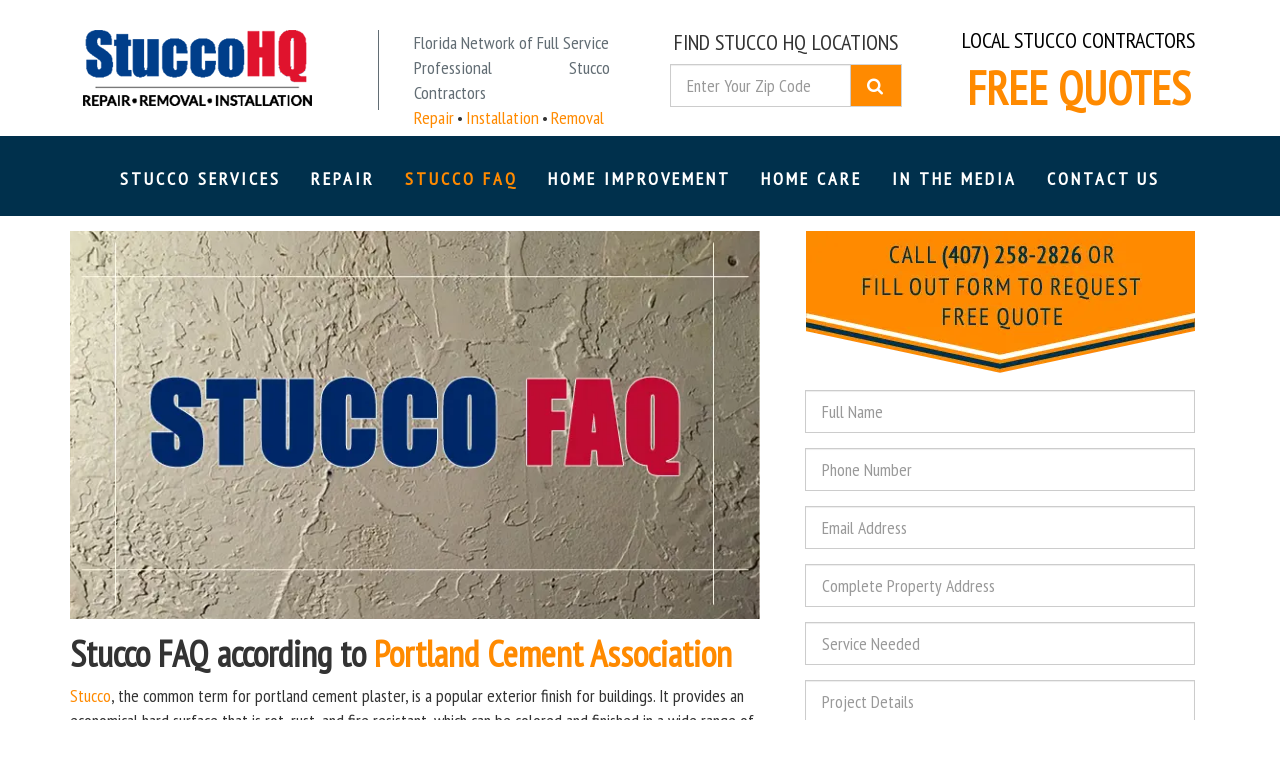

--- FILE ---
content_type: text/html; charset=UTF-8
request_url: https://www.stuccohq.com/faq/
body_size: 30903
content:
<!DOCTYPE html> <!--[if lt IE 7]>      <html lang="en-US" prefix="og: http://ogp.me/ns# fb: http://ogp.me/ns/fb# article: http://ogp.me/ns/article#" class="no-js lt-ie9 lt-ie8 lt-ie7"> <![endif]--> <!--[if IE 7]>         <html lang="en-US" prefix="og: http://ogp.me/ns# fb: http://ogp.me/ns/fb# article: http://ogp.me/ns/article#" class="no-js lt-ie9 lt-ie8"> <![endif]--> <!--[if IE 8]>         <html lang="en-US" prefix="og: http://ogp.me/ns# fb: http://ogp.me/ns/fb# article: http://ogp.me/ns/article#" class="no-js lt-ie9"> <![endif]--> <!--[if gt IE 8]><!--> <html lang="en-US" prefix="og: http://ogp.me/ns# fb: http://ogp.me/ns/fb# article: http://ogp.me/ns/article#" class="no-js"> <!--<![endif]--><head><meta charset="UTF-8" /><meta http-equiv="X-UA-Compatible" content="IE=edge"><meta name="viewport" content="width=device-width, initial-scale=1"><title>Stucco Frequently Asked Questions Answered By Experts</title><style id="rocket-critical-css">@charset "UTF-8";html{font-family:sans-serif;-ms-text-size-adjust:100%;-webkit-text-size-adjust:100%}body{margin:0}article,header{display:block}a{background-color:transparent}h1{font-size:2em;margin:.67em 0}img{border:0}*{-webkit-box-sizing:border-box;-moz-box-sizing:border-box;box-sizing:border-box}*:before,*:after{-webkit-box-sizing:border-box;-moz-box-sizing:border-box;box-sizing:border-box}html{font-size:10px}body{font-family:"Helvetica Neue",Helvetica,Arial,sans-serif;font-size:17.5px;line-height:1.42857143;color:#333;background-color:#fff}a{color:#282828;text-decoration:none}img{vertical-align:middle}.img-responsive{display:block;max-width:100%;height:auto}h1,h2{font-family:inherit;font-weight:500;line-height:1.1;color:inherit}h1,h2{margin-top:25px;margin-bottom:12.5px}h1{font-size:36px}h2{font-size:28px}p{margin:0 0 12.5px}.text-left{text-align:left}.text-center{text-align:center}.container{margin-right:auto;margin-left:auto;padding-left:15px;padding-right:15px}@media (min-width:768px){.container{width:750px}}@media (min-width:992px){.container{width:970px}}@media (min-width:1200px){.container{width:1170px}}.container-fluid{margin-right:auto;margin-left:auto;padding-left:15px;padding-right:15px}.row{margin-left:-15px;margin-right:-15px}.col-md-3,.col-md-6,.col-md-12{position:relative;min-height:1px;padding-left:15px;padding-right:15px}@media (min-width:992px){.col-md-3,.col-md-6,.col-md-12{float:left}.col-md-12{width:100%}.col-md-6{width:50%}.col-md-3{width:25%}}.container:before,.container:after,.container-fluid:before,.container-fluid:after,.row:before,.row:after{content:" ";display:table}.container:after,.container-fluid:after,.row:after{clear:both}.hidden{display:none!important}@-ms-viewport{width:device-width}.hero_block{display:block;margin-left:-15px;margin-right:-15px;padding:30px 0}@media (max-width:991px){[class*="col-md-"]:not(:last-child){margin-bottom:30px}}@supports (-webkit-text-size-adjust:none) and (not (-ms-accelerator:true)){html{background-attachment:scroll!important}}.aligncenter{clear:both;display:block;margin:0 auto;position:relative}img.aligncenter{display:block;margin-left:auto;margin-right:auto}.size-full{max-width:100%;height:auto}html{max-width:100%}.container-wide:not(.navbar-fixed-top):not(.navbar-fixed-bottom):not(.navbar-sticky){position:relative}.container-wide{margin:0 auto}a{outline:0 none}@media (max-width:767px){.hero_block[style]{margin:0!important;height:auto!important}}@media (max-width:480px){.hero_block[style]{padding-top:30px!important;padding-bottom:30px!important;margin:0!important;height:auto!important}}.sdf-section-anchor{position:absolute;visibility:hidden;top:0}body.wide-layout{overflow-x:hidden}body{font-size:17.5px;font-family:PT Sans Narrow;color:rgba(51,51,51,1.00)}a{color:rgba(255,138,0,1.00)}a{text-decoration:none}@media (min-width:992px){#sdf-content{padding-top:0;padding-bottom:0}}h1{font-family:PT Sans Narrow;font-weight:normal;color:rgba(51,51,51,1.00);-webkit-font-smoothing:antialiased;margin-top:15px;margin-bottom:10px}h2{font-family:PT Sans Narrow;font-weight:normal;color:rgba(51,51,51,1.00);-webkit-font-smoothing:antialiased;margin-top:12px;margin-bottom:10px}#sdf-header{font-size:16px}#sdf-logo .logo{padding-top:20px;padding-bottom:20px}#sdf-logo .logo{font-family:Montserrat;font-weight:700;font-size:18px;color:rgba(255,255,255,1.00);margin:0}#sdf-logo .logo{display:block;text-align:left;line-height:1}.logo a .img-responsive.text-left{margin-right:auto}#sdf-logo a{color:rgba(255,255,255,1.00);text-decoration:none}@media (max-width:767px){.logo-lg{display:none}}</style><link rel="preload" href="https://fonts.googleapis.com/css?family=Open%20Sans%3A400%7COpen%20Sans%3A300%7CMontserrat%3A700%7CMontserrat%3A400%7COpen%20Sans%3A700%7CPT%20Sans%20Narrow%7CPT%20Sans%7CProsto%20One%7COswald&#038;display=swap" as="style" onload="this.onload=null;this.rel='stylesheet'" /><link rel="preload" href="https://www.stuccohq.com/wp-content/cache/min/1/5c2d37fdaf9651f5e70d3649d960501f.css" as="style" onload="this.onload=null;this.rel='stylesheet'" data-minify="1" /><link rel="profile" href="http://gmpg.org/xfn/11" /><link rel="pingback" href="https://www.stuccohq.com/xmlrpc.php" /><meta name="description" content="Article answers Frequently Asked Questions About Stucco, Difference Between Stucco Types, Materials, Assembly, Performance, Aesthetics, etc." /><meta property="og:type" content="article" /><meta property="article:published_time" content="2019-03-09" /><meta property="article:modified_time" content="2019-03-27" /><meta property="og:title" content="Stucco Frequently Asked Questions Answered By Experts" /><meta property="og:description" content="Article answers Frequently Asked Questions About Stucco, Difference Between Stucco Types, Materials, Assembly, Performance, Aesthetics, etc." /><meta property="og:url" content="https://www.stuccohq.com/faq/" /><meta property="og:site_name" content="StuccoHQ" /><meta itemprop="headline" content="Stucco Frequently Asked Questions Answered By Experts" /><meta itemprop="description" content="Article answers Frequently Asked Questions About Stucco, Difference Between Stucco Types, Materials, Assembly, Performance, Aesthetics, etc." /><meta name="twitter:card" content="summary" /><meta name="twitter:title" content="Stucco Frequently Asked Questions Answered By Experts" /><meta name="twitter:description" content="Article answers Frequently Asked Questions About Stucco, Difference Between Stucco Types, Materials, Assembly, Performance, Aesthetics, etc." />  <script>(function(w,d,s,l,i){w[l]=w[l]||[];w[l].push({'gtm.start':
new Date().getTime(),event:'gtm.js'});var f=d.getElementsByTagName(s)[0],
j=d.createElement(s),dl=l!='dataLayer'?'&l='+l:'';j.async=true;j.src=
'https://www.googletagmanager.com/gtm.js?id='+i+dl;f.parentNode.insertBefore(j,f);
})(window,document,'script','dataLayer','GTM-NG5T33V');</script> <meta name="facebook-domain-verification" content="f0ce8p6ce43552q4uhevw73afpl6w4" />  <script>!function(f,b,e,v,n,t,s)
  {if(f.fbq)return;n=f.fbq=function(){n.callMethod?
  n.callMethod.apply(n,arguments):n.queue.push(arguments)};
  if(!f._fbq)f._fbq=n;n.push=n;n.loaded=!0;n.version='2.0';
  n.queue=[];t=b.createElement(e);t.async=!0;
  t.src=v;s=b.getElementsByTagName(e)[0];
  s.parentNode.insertBefore(t,s)}(window, document,'script',
  'https://connect.facebook.net/en_US/fbevents.js');
  fbq('init', '1506729369454597');
  fbq('track', 'PageView');</script> <noscript><img height="1" width="1" style="display:none" src="https://www.facebook.com/tr?id=1506729369454597&ev=PageView&noscript=1" /></noscript>  <script>(function(i,s,o,g,r,a,m){i['GoogleAnalyticsObject']=r;i[r]=i[r]||function(){
  (i[r].q=i[r].q||[]).push(arguments)},i[r].l=1*new Date();a=s.createElement(o),
  m=s.getElementsByTagName(o)[0];a.async=1;a.src=g;m.parentNode.insertBefore(a,m)
  })(window,document,'script','https://www.stuccohq.com/wp-content/cache/busting/google-tracking/ga-575b5480531da4d14e7453e2016fe0bc.js','ga');

  ga('create', 'UA-101335444-1', 'auto');
  ga('send', 'pageview');</script> <meta name="google-site-verification" content="KsnqR8DrrmkiOUNrZM7MvdxzMLc_hAMR-m5PDv6861s" /><link rel='dns-prefetch' href='//fonts.googleapis.com' /><link rel='dns-prefetch' href='//netdna.bootstrapcdn.com' /><link href='https://fonts.gstatic.com' crossorigin rel='preconnect' /><link rel="alternate" type="application/rss+xml" title="StuccoHQ &raquo; Feed" href="https://www.stuccohq.com/feed/" /><link rel="alternate" type="application/rss+xml" title="StuccoHQ &raquo; Comments Feed" href="https://www.stuccohq.com/comments/feed/" /><style type="text/css">img.wp-smiley,img.emoji{display:inline!important;border:none!important;box-shadow:none!important;height:1em!important;width:1em!important;margin:0 .07em!important;vertical-align:-0.1em!important;background:none!important;padding:0!important}</style><style type="text/css" media="all">.wpautoterms-footer{background-color:#fff;text-align:center}.wpautoterms-footer a{color:#000;font-family:Arial,sans-serif;font-size:14px}.wpautoterms-footer .separator{color:#ccc;font-family:Arial,sans-serif;font-size:14px}</style><link rel='preload' id='sdf-font-awesome-css' href='https://netdna.bootstrapcdn.com/font-awesome/4.6.0/css/font-awesome.min.css' as="style" onload="this.onload=null;this.rel='stylesheet'" type='text/css' media='screen' /><style id='sdf-css-typography-inline-css' type='text/css'>body{background:transparent}#wrap{border:transparent}#wrap{-webkit-box-shadow:0 3px 9px rgba(99,102,105,1);box-shadow:0 3px 9px rgba(99,102,105,1)}.c-main{float:left;padding-left:15px;padding-right:15px;min-height:1px;width:720px}.c-right{float:left;padding-left:15px;padding-right:15px;min-height:1px;width:450px}</style><style id='rocket-lazyload-inline-css' type='text/css'>.rll-youtube-player{position:relative;padding-bottom:56.23%;height:0;overflow:hidden;max-width:100%}.rll-youtube-player iframe{position:absolute;top:0;left:0;width:100%;height:100%;z-index:100;background:0 0}.rll-youtube-player img{bottom:0;display:block;left:0;margin:auto;max-width:100%;width:100%;position:absolute;right:0;top:0;border:none;height:auto;cursor:pointer;-webkit-transition:.4s all;-moz-transition:.4s all;transition:.4s all}.rll-youtube-player img:hover{-webkit-filter:brightness(75%)}.rll-youtube-player .play{height:72px;width:72px;left:50%;top:50%;margin-left:-36px;margin-top:-36px;position:absolute;background:url(https://www.stuccohq.com/wp-content/plugins/wp-rocket/assets/img/youtube.png) no-repeat;cursor:pointer}</style> <script type='text/javascript' src='https://www.stuccohq.com/wp-content/cache/busting/1/wp-includes/js/jquery/jquery-1.12.4-wp.js'></script>     <link rel='https://api.w.org/' href='https://www.stuccohq.com/wp-json/' /><link rel="EditURI" type="application/rsd+xml" title="RSD" href="https://www.stuccohq.com/xmlrpc.php?rsd" /><link rel="wlwmanifest" type="application/wlwmanifest+xml" href="https://www.stuccohq.com/wp-includes/wlwmanifest.xml" /><meta name="generator" content="WordPress 5.3.20" /><link rel="canonical" href="https://www.stuccohq.com/faq/" /><link rel='shortlink' href='https://www.stuccohq.com/?p=1712' /><link rel="alternate" type="application/json+oembed" href="https://www.stuccohq.com/wp-json/oembed/1.0/embed?url=https%3A%2F%2Fwww.stuccohq.com%2Ffaq%2F" /><link rel="alternate" type="text/xml+oembed" href="https://www.stuccohq.com/wp-json/oembed/1.0/embed?url=https%3A%2F%2Fwww.stuccohq.com%2Ffaq%2F&#038;format=xml" /> <noscript><style id="rocket-lazyload-nojs-css">.rll-youtube-player,[data-lazy-src]{display:none!important}</style></noscript><script>/*! loadCSS rel=preload polyfill. [c]2017 Filament Group, Inc. MIT License */
(function(w){"use strict";if(!w.loadCSS){w.loadCSS=function(){}}
var rp=loadCSS.relpreload={};rp.support=(function(){var ret;try{ret=w.document.createElement("link").relList.supports("preload")}catch(e){ret=!1}
return function(){return ret}})();rp.bindMediaToggle=function(link){var finalMedia=link.media||"all";function enableStylesheet(){link.media=finalMedia}
if(link.addEventListener){link.addEventListener("load",enableStylesheet)}else if(link.attachEvent){link.attachEvent("onload",enableStylesheet)}
setTimeout(function(){link.rel="stylesheet";link.media="only x"});setTimeout(enableStylesheet,3000)};rp.poly=function(){if(rp.support()){return}
var links=w.document.getElementsByTagName("link");for(var i=0;i<links.length;i++){var link=links[i];if(link.rel==="preload"&&link.getAttribute("as")==="style"&&!link.getAttribute("data-loadcss")){link.setAttribute("data-loadcss",!0);rp.bindMediaToggle(link)}}};if(!rp.support()){rp.poly();var run=w.setInterval(rp.poly,500);if(w.addEventListener){w.addEventListener("load",function(){rp.poly();w.clearInterval(run)})}else if(w.attachEvent){w.attachEvent("onload",function(){rp.poly();w.clearInterval(run)})}}
if(typeof exports!=="undefined"){exports.loadCSS=loadCSS}
else{w.loadCSS=loadCSS}}(typeof global!=="undefined"?global:this))</script><style type='text/css'>@media screen and (max-width:430px){.headline h1{font-size:25px!important}.headline h2{font-size:22px!important}.border-heading{font-size:25px!important}}.navbar .nav>li>.sdf-dropdown-top{display:none}.navbar .nav>li#menu-item-search>.sdf-dropdown-top,.navbar .nav>li:hover>.sdf-dropdown-top{opacity:0}.default-widget-area .widgettitle{letter-spacing:0}header.entry-title h2.entry-title a{text-transform:uppercase;letter-spacing:4px;font-family:PT Sans Narrow;font-weight:700}header.entry-title h2.entry-title a:after{background-color:transparent;content:url([data-uri]);display:block;height:auto;margin:1px auto 1px;width:auto;position:relative}#page-header .entry-title:after,.underline-title:after{background-color:transparent;content:url([data-uri]);display:block;height:auto;margin:30px auto 60px;width:auto;position:relative}.border-heading{color:#000;border:10px solid;border-color:#282828;padding:25px 50px}#accordion .panel{margin-bottom:-4px!important;background:transparent!important;border:0;color:#fff;font-weight:300;font-size:13px}#accordion .panel .panel-heading .panel-title a.accordion-toggle{font-size:14px;font-weight:300;position:relative;display:block}#accordion .panel .panel-heading .panel-title a.accordion-toggle i{position:absolute;right:0;display:block;top:0;color:#ACACAC}.sec-accordion-hero #accordion .panel .panel-collapse .panel-body{color:#333}#page-header .entry-title a{letter-spacing:15px}.img-float{float:none!important}</style>  <link rel="shortcut icon" href="https://www.stuccohq.com/images/stucco-hq-fav32.png"/><link rel="apple-touch-icon-precomposed" href="https://www.stuccohq.com/wp-content/themes/seodesign/lib/img/logos/apple-touch-icon-57-precomposed.png"/><link rel="apple-touch-icon-precomposed" sizes="72x72" href="https://www.stuccohq.com/wp-content/themes/seodesign/lib/img/logos/apple-touch-icon-72-precomposed.png"/><link rel="apple-touch-icon-precomposed" sizes="114x114" href="https://www.stuccohq.com/wp-content/themes/seodesign/lib/img/logos/apple-touch-icon-114-precomposed.png"/><link rel="apple-touch-icon-precomposed" sizes="144x144" href="https://www.stuccohq.com/wp-content/themes/seodesign/lib/img/logos/apple-touch-icon-144-precomposed.png"/> <!--[if lt IE 9]>
	<script src="https://oss.maxcdn.com/html5shiv/3.7.2/html5shiv.min.js"></script>
	<script src="https://oss.maxcdn.com/respond/1.4.2/respond.min.js"></script>
<![endif]--></head><body class="page-template-default page page-id-1712 wide-layout" data-nicescroll="0" data-scrollto="0" data-ytbgvideo="1" itemtype="http://schema.org/WebPage" itemscope="itemscope"> <a class="sdf-section-anchor" id="top"></a> <!--[if lt IE 7]>
		<p class="chromeframe">You are using an <strong>outdated</strong> browser. Please <a href="http://browsehappy.com/">upgrade your browser</a> or <a href="http://www.google.com/chromeframe/?redirect=true">activate Google Chrome Frame</a> to improve your experience.</p>
	<![endif]--><header id="sdf-header" role="banner" itemscope="itemscope" itemtype="https://schema.org/WPHeader"><div class="container-wide"><div class="container"><div class="row"><div id="logo-area" class=" col-md-3 logo-lg"><div id="sdf-logo" class="row"><div class="logo col-md-12"><a href="https://www.stuccohq.com/" title="StuccoHQ" rel="home"><img src="data:image/svg+xml,%3Csvg%20xmlns='http://www.w3.org/2000/svg'%20viewBox='0%200%200%200'%3E%3C/svg%3E" class="img-responsive text-left" alt="StuccoHQ" data-lazy-src="https://www.stuccohq.com/images/stucco-hq-horiz-logo-250.png" /><noscript><img src="https://www.stuccohq.com/images/stucco-hq-horiz-logo-250.png" class="img-responsive text-left" alt="StuccoHQ" /></noscript></a></div></div></div><div id="header-area-1" class=" col-md-3"><section class="header-area-1 widget_area clearfix"><div id="custom_html-6" class="widget_text col-md-12 first col-xs-12 col-sm-12 pull-left widget_custom_html widget-container"><div class="widget_text widget clearfix"><div class="textwidget custom-html-widget"><div style="border-left:1px solid #626d74; height:80px;"><p style="padding-left: 35px; text-align: justify;"> <span style="color:#626d74; font-size:18px; font-weight:500;"> Florida Network of Full Service<br/> Professional Stucco Contractors<br/></span> <span style="color:#ff8a00;font-size:18px; font-weight:500;">Repair</span> &bull; <span style="color:#ff8a00;font-size:18px; font-weight:500;">Installation</span> &bull; <span style="color:#ff8a00;font-size:18px; font-weight:500;">Removal</span></p></div></div></div></div></section></div><div id="header-area-2" class=" col-md-3"><section class="header-area-2 widget_area clearfix"><div id="search-2" class="col-md-12 first col-xs-12 col-sm-12 pull-left widget_search widget-container"><div class="widget clearfix"><h3 class="title widgettitle">FIND STUCCO HQ LOCATIONS</h3><form id="searchform" class="searchform" action="https://www.stuccohq.com/" method="get" role="search"> <label class="screen-reader-text sr-only" for="s">Search for:</label><div class="input-group"><input id="s" type="text" name="s" class="form-control" placeholder="Enter Your Zip Code" value=""> <span class="input-group-btn"><button class="btn btn-primary" type="submit"><i class="fa fa-search"></i></button></span></div></form></div></div></section></div><div id="header-area-3" class=" col-md-3"><section class="header-area-3 widget_area clearfix"><div id="custom_html-7" class="widget_text col-md-12 first col-xs-12 col-sm-12 pull-left widget_custom_html widget-container"><div class="widget_text widget clearfix"><div class="textwidget custom-html-widget"><p style="text-indent:0px;"><span style="color:#000000; font-size:22px; font-weight:300;">LOCAL STUCCO CONTRACTORS</span><br/> <span style="color:#ff8a00;font-size:46px;font-weight:600;">FREE QUOTES</span></p></div></div></div></section></div></div></div></div><div id="navigation-area" class="container-wide navbar-default"><div class="container"><div class="row"><div class=" col-md-12"><div class="row"><div id="sdf-nav" class="container-wide"> <a class="sr-only" href="#content" title="Skip navigation to the content">Skip to content</a><nav id="wpu-navigation" class="navbar navbar-default" role="navigation" itemscope="itemscope" itemtype="https://schema.org/SiteNavigationElement"><div class="navbar-header"><div class="logo col-xs-8 logo-sm"><a href="https://www.stuccohq.com/" title="StuccoHQ" rel="home"><img src="data:image/svg+xml,%3Csvg%20xmlns='http://www.w3.org/2000/svg'%20viewBox='0%200%200%200'%3E%3C/svg%3E" class="img-responsive" alt="StuccoHQ" data-lazy-src="https://www.stuccohq.com/images/stucco-hq-horiz-logo-250.png" /><noscript><img src="https://www.stuccohq.com/images/stucco-hq-horiz-logo-250.png" class="img-responsive" alt="StuccoHQ" /></noscript></a></div> <button class="navbar-toggle" data-target=".navbar-collapse" data-toggle="collapse" type="button"> <span class="sr-only">Toggle navigation</span> <span class="icon-bar"></span> <span class="icon-bar"></span> <span class="icon-bar"></span> </button></div><div class="collapse navbar-collapse"><div class="container-wide"><div class="menu-the-main-menu-container"><ul id="menu-the-main-menu" class="nav navbar-nav navbar-center"><li id="menu-item-356" class="menu-item menu-item-type-post_type menu-item-object-page menu-item-home menu-item-356"><a href="https://www.stuccohq.com/">Stucco Services</a></li><li id="menu-item-658" class="menu-item menu-item-type-post_type menu-item-object-page menu-item-658"><a href="https://www.stuccohq.com/repair/">Repair</a></li><li id="menu-item-1869" class="menu-item menu-item-type-post_type menu-item-object-page current-menu-item page_item page-item-1712 current_page_item menu-item-1869"><a href="https://www.stuccohq.com/faq/" aria-current="page">Stucco FAQ</a></li><li id="menu-item-784" class="menu-item menu-item-type-taxonomy menu-item-object-category menu-item-784"><a href="https://www.stuccohq.com/home-improvement/">Home Improvement</a></li><li id="menu-item-779" class="menu-item menu-item-type-taxonomy menu-item-object-category menu-item-779"><a href="https://www.stuccohq.com/home-care/">Home Care</a></li><li id="menu-item-778" class="menu-item menu-item-type-taxonomy menu-item-object-category menu-item-778"><a href="https://www.stuccohq.com/media/">In The Media</a></li><li id="menu-item-239" class="menu-item menu-item-type-post_type menu-item-object-page menu-item-239"><a href="https://www.stuccohq.com/contact-us/">Contact Us</a></li></ul></div><div class="menu-footer-menu-container"><ul id="menu-footer-menu" class="nav navbar-nav navbar-center hidden-lg"><li id="menu-item-54" class="menu-item menu-item-type-post_type menu-item-object-page menu-item-54"><a href="https://www.stuccohq.com/privacy-policy/">Privacy Policy</a></li><li id="menu-item-53" class="menu-item menu-item-type-post_type menu-item-object-page menu-item-53"><a href="https://www.stuccohq.com/terms-of-service/">Terms Of Service</a></li><li id="menu-item-238" class="menu-item menu-item-type-post_type menu-item-object-page menu-item-238"><a href="https://www.stuccohq.com/contact-us/">Contact Us</a></li></ul></div></div></div></nav></div></div></div></div></div></div></header><p class="entry-title hidden" itemprop="headline"><a href="https://www.stuccohq.com/faq/" title="Permalink to Stucco Frequently Asked Questions" rel="bookmark">Stucco Frequently Asked Questions</a></p><div id="content-wrap" class="container-wide"><div class="container"><div class="row"><div id="sdf-content" class=" c-main" role="main" itemscope="itemscope" itemtype="https://schema.org/Blog"><article id="post-1712" class="post-1712 page type-page status-publish hentry"><div class="entry-content"> <noscript><iframe src="https://www.googletagmanager.com/ns.html?id=GTM-NG5T33V" height="0" width="0" style="display:none;visibility:hidden"></iframe></noscript><div class="stealth-snipp" itemscope itemtype="http://schema.org/Article"><span class="article-rich-snippets article-meta"><meta itemscope itemprop="mainEntityOfPage" itemType="https://schema.org/WebPage" itemid="https://google.com/article"/><div style="padding-top:15px"><img src="data:image/svg+xml,%3Csvg%20xmlns='http://www.w3.org/2000/svg'%20viewBox='0%200%20720%20405'%3E%3C/svg%3E" alt="Stucco Frequently Asked Questions" width="720" height="405" class="aligncenter size-full wp-image-1841" data-lazy-srcset="https://www.stuccohq.com/wp-content/uploads/2019/03/stucco-faq.jpg 720w, https://www.stuccohq.com/wp-content/uploads/2019/03/stucco-faq-300x169.jpg 300w, https://www.stuccohq.com/wp-content/uploads/2019/03/stucco-faq-570x320.jpg 570w, https://www.stuccohq.com/wp-content/uploads/2019/03/stucco-faq-380x215.jpg 380w, https://www.stuccohq.com/wp-content/uploads/2019/03/stucco-faq-285x160.jpg 285w" data-lazy-sizes="(max-width: 720px) 100vw, 720px" data-lazy-src="http://www.stuccohq.com/wp-content/uploads/2019/03/stucco-faq.jpg" /><noscript><img src="http://www.stuccohq.com/wp-content/uploads/2019/03/stucco-faq.jpg" alt="Stucco Frequently Asked Questions" width="720" height="405" class="aligncenter size-full wp-image-1841" srcset="https://www.stuccohq.com/wp-content/uploads/2019/03/stucco-faq.jpg 720w, https://www.stuccohq.com/wp-content/uploads/2019/03/stucco-faq-300x169.jpg 300w, https://www.stuccohq.com/wp-content/uploads/2019/03/stucco-faq-570x320.jpg 570w, https://www.stuccohq.com/wp-content/uploads/2019/03/stucco-faq-380x215.jpg 380w, https://www.stuccohq.com/wp-content/uploads/2019/03/stucco-faq-285x160.jpg 285w" sizes="(max-width: 720px) 100vw, 720px" /></noscript></div><h1>Stucco FAQ according to <a href="https://www.cement.org" rel="noopener" target="_blank">Portland Cement Association</a></h1><p><a href="https://www.cement.org/learn/materials-applications/stucco" target="_blank" rel="noopener">Stucco</a>, the common term for portland cement plaster, is a popular exterior finish for buildings. It provides an economical hard surface that is rot, rust, and fire resistant, which can be colored and finished in a wide range of textures to adorn any architectural style.</p><div><p><strong>Stucco Guide Table of Contents</strong></p><p></p><p><a href="#Materials FAQ"><strong>Materials FAQ</strong></a></p><ul><li><a href="#Are plaster, stucco, and EIFS the same?">Are plaster, stucco, and EIFS the same?</a></li><li><a href="#What are appropriate sheathing materials for plaster construction?">What are appropriate sheathing materials for plaster construction?</a></li><li><a href="#What are the correct proportions for stucco? Is there a difference between the coats?">What are the correct proportions for stucco? Is there a difference between the coats?</a></li><li><a href="#What type of cements can be used to make stucco?">What type of cements can be used to make stucco?</a></li><li><a href="#Where can I buy stucco?">Where can I buy stucco?</a></li></ul><p></p><p><a href="#Assembly FAQ"><strong>Assembly FAQ</strong></a></p><ul><li><a href="#Can stucco (portland cement plaster) be applied directly over painted brick?">Can stucco (portland cement plaster) be applied directly over painted brick?</a></li><li><a href="#Does stucco require curing, and if it does, how is this best accomplished?">Does stucco require curing, and if it does, how is this best accomplished?</a></li><li><a href="#Does the type of joint in plaster affect its spacing or location?">Does the type of joint in plaster affect its spacing or location?</a></li><li><a href="#How is stucco applied over insulating concrete forms (ICFs)?">How is stucco applied over insulating concrete forms (ICFs)?</a></li><li><a href="#Is it necessary to use a bonding agent with stucco?">Is it necessary to use a bonding agent with stucco?</a></li><li><a href="#Plaster is placed in two or three layers, or “coats.” Are there guidelines or restrictions on placing each successive coat?">WPlaster is placed in two or three layers, or “coats.” Are there guidelines or restrictions on placing each successive coat?</a></li><li><a href="#What is the correct thickness of stucco?">What is the correct thickness of stucco?</a></li><li><a href="#What is the installed weight of portland cement plaster?">What is the installed weight of portland cement plaster?</a></li><li><a href="#What is the proper spacing for contraction/expansion joints in portland cement plaster/stucco applications?">What is the proper spacing for contraction/expansion joints in portland cement plaster/stucco applications?</a></li><li><a href="#Why use building paper?">Why use building paper?</a></li></ul><p></p><p><a href="#Performance FAQ"><strong>Performance FAQ</strong></a></p><ul><li><a href="#How long does stucco last on a building?">How long does stucco last on a building?</a></li><li><a href="#restrictions on plastering at lower temperatures">Now that we are seeing cold weather, are there any restrictions on plastering at lower temperatures? Can installation in too low a temperature be problematic for any aspect of stucco work, say, getting a durable finish?</a></li><li><a href="#What kind of fire rating does plaster provide?">What kind of fire rating does plaster provide?</a></li></ul><p></p><p><a href="#Aesthetics FAQ"><strong>Aesthetics FAQ</strong></a></p><ul><li><a href="#Can I paint stucco to get the color I want?">Can I paint stucco to get the color I want?</a></li><li><a href="#What is a fog coat?">What is a fog coat?</a></li><li><a href="#How do you create ornamental shapes on plaster surfaces?">How do you create ornamental shapes on plaster surfaces?</a></li><li><a href="#Can stucco be cleaned?">Can stucco, portland cement plaster, be cleaned, and if so, what methods should be used?</a></li><li><a href="#What are common stucco finish textures?">What are common stucco finish textures? Is there anywhere to view them?</a></li></ul></div><h2 id="Materials FAQ">Materials FAQ</h2><p style="text-align: justify;">While there are several parts of the North America where stucco always has a strong presence, there appears to be a general renewed interest in portland cement plaster for building finishes everywhere. We are often asked if stucco and plaster are the same thing, and if plaster and <a href="https://www.eima.com/" target="_blank" rel="noopener">exterior insulation finishing systems (EIFS)</a> are the same thing.</p><h3 id="Are plaster, stucco, and EIFS the same?">Are plaster, stucco, and EIFS the same?</h3><p style="text-align: justify;">The answer requires a thorough explanation. Plaster is the general term for material that is applied to a wall surface in a thin layer. portland cement-based plaster is such a material that uses portland cement as the binder. It is sometimes called “traditional stucco.” Stucco is a somewhat colloquial term for portland cement plaster, and some people consider it to refer to an exterior, not interior, finish. Exterior insulation and finish system is sometimes (incorrectly) called “synthetic” stucco. To complicate matters, “plastering” is the verb that describes the action of applying any of these various materials to a wall surface.</p><p style="text-align: justify;">portland cement plaster is applied either by hand or machine to exterior and interior wall surfaces in two or three coats. It may be applied directly to a solid base such as masonry or concrete walls, or it can be applied to metal lath attached to frame construction, solid masonry, or concrete construction. Applied directly to concrete masonry, portland cement plaster provides a tough ½-inch thick facing that is integrally bonded to the masonry substrate. When applied to metal lath, three coats of plaster form a 7/8-inch total thickness. A vapor permeable, water-resistant building paper separates the plaster and lath from water-sensitive sheathing or framing. portland cement plaster has high impact resistance and sheds water, but breathes, allowing water vapor to escape. It’s a proven system that works in all climates.</p><p style="text-align: justify;">Exterior insulation finishing systems (EIFS) consist of a polymer-based laminate that is wet applied, usually in two coats, to rigid insulation board that is fastened to the wall with adhesive, mechanical fasteners, or both. Polymer based (PB) systems, sometimes known as thin coat, soft coat, or flexible finishes, are the most common. The basecoat for polymer based systems is usually 1/16-inch thick and finish coat thickness is typically no thicker than the maximum sand particle size in the finish coat.</p><p style="text-align: justify;">Exterior insulation finishing systems experienced performance problems in the 1990s, including water leakage and low impact resistance. While the polymer based skin repels water very effectively, problems arise when moisture gets behind the skin—typically via window, door, or other penetrations—and is trapped inside the wall. Trapped moisture eventually rots insulation, sheathing, and wood framing. It also corrodes metal framing and metal attachments. There have been fewer problems with EIFS used over solid bases such as concrete or masonry because these substrates are very stable and are not subject to rot or corrosion.</p><p><ifrplaceholder width="720" height="405" src="https://www.youtube.com/embed/-gFJYZbruAM?start=4" frameborder="0" allow="" allowfullscreen="" style="height: 407px;"></ifrplaceholder></p><p style="text-align: justify;">Clearly, portland cement plaster should not be confused with the exterior insulation and finish systems. The systems may share similarities in application techniques or final appearance, but the systems perform differently in resisting weather, especially wet conditions.</p><h3 id="What are appropriate sheathing materials for plaster construction?">What are appropriate sheathing materials for plaster construction?</h3><p style="text-align: justify;">Rigid sheathing materials are commonly used behind plaster finishes. They are directly attached to support studs then covered with building paper or other weather resistant barrier (WRB). Metal lath attached over the sheathing and into the supports carries the plaster. The weather resistant barrier is intended to resist water penetration, so the sheathing is protected from moisture. That means that many materials are suitable for this application, but the common ones remain plywood, oriented strand board (OSB), cement board, and exterior grade gypsum sheathing.</p><p style="text-align: justify;">In the early 1910s, basic research on stucco systems looked at the then-current practice of using board lumber (not panels) as sheathing. These were commonly 6- to 8-inch wide boards attached to support studs at 45 degree angles. During that period, diagonal placement of the boards transitioned to horizontal placement, and was followed by a move to 4-by-8-foot panels.</p><p style="text-align: justify;">Wooden lath, small, narrow boards (1/4-by-1 ½ inches), were also common at that time. Although it’s not exactly clear when metal lath was first used in plaster applications, it appears that both metal and wood lath were available at least as early as 1910. Both wood and metal lath were common substrates for plaster at least through the teen years of the 1900s.</p><p style="text-align: justify;">It should also be noted that it is possible to place stucco over open frame construction. This is accomplished by stretching line wires between studs and adjusting the wire to support paper as the backup to plaster. The paper is supported by the wire creating the backstop for plaster as it is applied to create the wall face. Because this is not as rigid as a board, the open frame method can allow for more variation in the thickness of the plaster. In addition it is important to understand that the open frame must be adequately rigid to resist deformation due to wind or other forces—that often means bracing the frame. The stucco layer may not be considered as part of the stiffening system.</p><p style="text-align: justify;">Common sheathing materials today come in 4-by-8-foot boards. These are readily available <a href="https://en.wikipedia.org/wiki/Building_material" rel="noopener" target="_blank">building materials</a> of consistent quality and are easy to install over wood or steel frames. The boards assure a more uniform thickness of the plaster layer and add structural rigidity to the building frame. For a variety of reasons, then, the currently preferred practice in many regions is to use sheathing boards for frame construction. As noted above, sheets of plywood, oriented strand board (OSB), cement board, and exterior gypsum sheathing are the most common materials for independent veneer plaster applications.</p><p><ifrplaceholder width="720" height="405" src="https://www.youtube.com/embed/Kp_mJmg1p3M?start=4" frameborder="0" allow="" allowfullscreen="" style="height: 407px;"></ifrplaceholder></p><h3 id="What are the correct proportions for stucco? Is there a difference between the coats?">What are the correct proportions for stucco? Is there a difference between the coats?</h3><p style="text-align: justify;">The brown coat is applied over the scratch coat to prepare the plaster base for the finish coat application. To start with, some systems are made up of two coats and some are three. Three coat work is for systems that are constructed with lath and two coat work is for direct application to masonry or concrete backup.</p><p><img class="alignright " src="data:image/svg+xml,%3Csvg%20xmlns='http://www.w3.org/2000/svg'%20viewBox='0%200%20206%20293'%3E%3C/svg%3E" alt="Stucco - Brown coat" width="206" height="293" data-lazy-src="https://www.cement.org/images/default-source/mat-apps/faq_coats.jpg?sfvrsn=fe7133bf_2"><noscript><img class="alignright " src="https://www.cement.org/images/default-source/mat-apps/faq_coats.jpg?sfvrsn=fe7133bf_2" alt="Stucco - Brown coat" width="206" height="293"></noscript></p><p style="text-align: justify;"><strong><em>Note: The brown coat is applied over the scratch coat to prepare the plaster base for the finish coat application.</em></strong></p><p style="text-align: justify;">The three coats consist of two base coats and one finish coat. The first base coat is called a scratch coat, the second is called a brown coat. In two coat work, there is a single base coat and a finish coat.</p><p style="text-align: justify;">The purpose of the first base coat, the scratch coat, is to embed the metal lath and provide a base for the brown coat. The scratch coat gets its name from the fact that it is physically scratched with horizontal marks. These scratches create a key; for the next coat to grab onto and a shelf for moisture to aid in curing of the brown coat. The brown coat covers the first base coat and creates a plane surface, leading to the best possible results for the finish coat. The finish coat is the thinnest of the coats, and its purpose is to impart a decorative surface to the plaster.</p><p style="text-align: justify;">Scratch, brown, and finish coats all have slightly different proportions. Each one has a range that is allowed, but all are specified by volume. One reason for this is to give the <a href="http://www.stuccohq.com/find-right-stucco-repair-contractors-orlando-fl/" target="_blank">stucco contractor</a> some leeway in choosing a mix that works best with the contractor’s specific materials. Another reason is that certain properties of the hardened plaster can be accentuated in each coat. The first coat will provide a hard base for the system without a great deal of shrinkage. The greater sand content in the second base coat might generate less shrinkage to create a better base for the finish than the first base coat. The finish coat should be hard to resist abrasion and other surface damage.</p><p style="text-align: justify;">Proportions are clearly spelled out in ASTM C926, <a href="https://global.ihs.com/search_res.cfm?currency_code=USD&amp;customer_id=21254020200A&amp;oshid=21254020200A&amp;shopping_cart_id=21254020200A&amp;rid=Z56&amp;input_doc_number=ATM%20C926&amp;mid=5280&amp;input_doc_number=ATM%20C926&amp;country_code=US&amp;lang_code=ENGL" target="_blank" rel="noopener">Standard Specification for Application of Portland Cement-Based Plaster</a>.</p><ul><li>Scratch coats are mixed at 1 part cement to 2-1/4 to 4 parts sand,</li><li>brown coats are mixed at 1 part cement to 3 to 5 parts sand,</li><li>finish coats are 1 part cement to 1-1/2 to 3 parts sand.</li></ul><p style="text-align: justify;">It is important to note that the term “cement” includes all cementitious materials, such as cement plus lime. So if 1 part cement is used with one-half part lime, that equals 1-1/2 parts cementitious materials, and that total is then multiplied by the sand number. For the finish coat, for instance, the range is 1-1/2 to 3 parts sand: 1-1/2 times 1-1/2 is 2-1/4 and 1-1/2 times 3 is 4-1/2. So if there are 1-1/2 total parts of cementitious materials, the sand parts would range from 2-1/4 to 4-1/2.</p><h3 id="What type of cements can be used to make stucco?">What type of cements can be used to make stucco?</h3><p style="text-align: justify;">There are many types of hydraulic cements that can be used as a binder for stucco, or portland cement plaster. The cement standards used in the United States most often are from the American Society for Testing and Materials (ASTM).<br /> A hydraulic cement is one that sets and hardens when mixed with water. Cement, along with sand and water, are the basic ingredients of a plaster mix.</p><p>The following materials are candidate binders for stucco:</p><ul><li>Portland Cement, ASTM C150</li><li>Blended Cement, ASTM C595</li><li>Hydraulic Cement, ASTM C1157</li><li>Masonry Cement, ASTM C91</li><li>Plastic Cement/Stucco Cement, ASTM C1328 (primarily available in the west and southwest United States)</li></ul><hr><p style="text-align: justify;">Hydrated limes, either ASTM C206 Finishing Hydrated Lime or C207 Hydrated Lime for Masonry Purposes, are also used with portland cement to provide workability. Hydrated lime may be used with blended cement or hydraulic cement, too, but is not used with masonry cement, mortar cement, plastic, or stucco cement. Those materials already contain workability agents and the addition of lime is neither necessary nor allowed. If used with those materials, lime poses potential problems such as reduced strength or durability.</p><hr><p style="text-align: justify;">White cements are also available for use in stucco. They are generally specified under C150, C91, or C1328. Specifying white cement &#8211; sometimes white cements are blended with pigment in the factory or on the job to create colored mixes. Where white or colored plaster mixes are used, they often are applied only as the finish coat.<br /> Standards for all of these materials are available from ASTM.</p><h3 id="Where can I buy stucco?">Where can I buy stucco?</h3><p style="text-align: justify;">You don’t really “buy” stucco so much as you buy the materials to mix stucco onsite or hire a contractor to do the work. You can purchase materials to make stucco throughout the country at material supply houses and home improvement centers.</p><p style="text-align: justify;">There are a variety of acceptable mixture proportions for stucco, and the proportions of each successive coat vary. The individual materials may include portland, masonry, or plastic cement, lime or other plasticizers, sand, and water.</p><p style="text-align: justify;">The following documents contain tables of mixture proportioning recommendations:</p><ul><li><a href="http://members.cement.org/EBiz55/Bookstore/BookstoreResults.aspx?Value=EB049" target="_blank" rel="noopener">Portland Cement Plaster/Stucco Manual</a>, EB049</li><li><a href="https://www.cement.org/docs/default-source/fc_mat-app_pdfs/stucco/is526.pdf?sfvrsn=4&amp;sfvrsn=4" target="_blank" rel="noopener">Repair of Portland Cement/Stucco</a>, IS526</li><li><a href="http://www.floridabuilding.org/fbc/thecode/2012_Glitch/Pre_Commission/Structural/postTAC/ASTM_C926-11a(2).pdf" target="_blank" rel="noopener">Standard Specification for Application of Portland Cement-Based Plaster</a>, ASTM C926-11a</li></ul><p style="text-align: justify;">It is not impossible to handle plastering repairs as a do-it-yourself project, but it is a fairly large undertaking for the average person. You can look to your local Yellow Pages, The Blue Book of Construction, or at your local library to identify contractors in your area.</p><h4>NOTE: Following statement added by staff and is not an opinion of :</h4><p><strong>The best way (in our humble opinion, of course) is to call Stucco HQ in your area and request a free quote.</strong></p><h2 id="Assembly FAQ">Assembly FAQ</h2><h3 id="Can stucco (portland cement plaster) be applied directly over painted brick?">Can stucco (portland cement plaster) be applied directly over painted brick?</h3><p style="text-align: justify;">This is a common question that often arises when people are rehabbing or updating older construction. Plaster is a cost effective finish, relatively easily installed, that improves the appearance and creates a water resistant wall surface.</p><p style="text-align: justify;">A painted surface will not typically absorb water and, as such, is a substrate to which stucco will not readily bond—at least not uniformly. There are two basic alternatives to covering a painted brick surface with a new coating of portland cement plaster.</p><hr><div style="margin-left: 20px; text-align: justify;">Sand blast or water blast to remove the paint in its entirety, then direct apply a two coat system. It is essential to have a surface that is uniformly absorptive to accept the plaster coating. In addition, it may be beneficial to use a bonding agent or dash bond coat with this approach.</div><hr><div style="margin-left: 20px; text-align: justify;">Attach paper backed lath or install appropriate building paper between wall and attached metal lath to provide a moisture barrier and to serve as a bond breaker. Apply traditional three coat stucco to metal lath and accessories. In this approach, the idea is to treat the plaster like a sheathed system, using metal lath to support the plaster on the substrate, while completely isolating the plaster layer from the backup with building paper. This prevents a partial bonding situation, which could set up undesirable stresses in the plaster and lead to <a href="http://www.stuccohq.com/repair/cracks/" target="_blank">stucco cracking</a>.<br /> For more detailed information about plaster, refer to <a href="http://members.cement.org/EBiz55/Bookstore/BookstoreResults.aspx?Value=EB049" target="_blank" rel="noopener">Portland Cement Plaster/Stucco Manual</a>, EB049.</div><hr><p>Please wacth great video from professional <a href="http://www.stuccohq.com/" target="_blank">stucco company</a>:<br /> <ifrplaceholder width="720" height="405" src="https://www.youtube.com/embed/4ikshIi7zm4?start=10" frameborder="0" allow="accelerometer; autoplay; encrypted-media; gyroscope; picture-in-picture" allowfullscreen="" style="height: 407px;"></ifrplaceholder></p><h3 id="Does stucco require curing, and if it does, how is this best accomplished?">Does stucco require curing, and if it does, how is this best accomplished?</h3><p>For cement-based materials, curing is defined as maintaining an appropriate temperature and moisture content for a specific period of time during the early life of the material. All portland cement-based materials, such as stucco, require curing.</p><p style="text-align: justify;">Since the addition of water to portland cement sets off a chemical reaction called hydration, it’s important to provide excess water to the cement particles so that they develop a good bond with their surrounding environment: aggregate and other cement particles. This is how plaster (and concrete, mortar, and grout) hardens. Plaster sections are quite thin, ranging from about 3/8- to 7/8-inch total, and individual coats may be only 1/8 inch thick. Thin layers such as this must be protected from conditions that interfere with cement hydration: things that dry them out or heat or cool them excessively.</p><p><strong>Wet and Dry</strong><br /> <img class="alignleft " src="data:image/svg+xml,%3Csvg%20xmlns='http://www.w3.org/2000/svg'%20viewBox='0%200%20330%20247'%3E%3C/svg%3E" alt="Stucco scratch coat" width="330" height="247" data-lazy-src="https://www.cement.org/images/default-source/mat-apps/scratch_coat.jpg?sfvrsn=e87033bf_2"><noscript><img class="alignleft " src="https://www.cement.org/images/default-source/mat-apps/scratch_coat.jpg?sfvrsn=e87033bf_2" alt="Stucco scratch coat" width="330" height="247"></noscript><em><strong>Note: The scratch coat, which is the first base coat, is named for horizontal scratches that promote water retention for curing and a mechanical keying with the brown, or second, base coat.</strong></em></p><p style="text-align: justify;">Sun and wind, alone or in combination, drive moisture out of fresh plaster. To be applied to a wall, plaster must be fluid enough to be troweled, screeded (leveled with a straight edge using a back and forth motion while moving across the surface), and floated, but not too wet that it sags or won’t stick. Base coats, of which there may be one or two (sometimes scratch and brown are combined), can be wetted once they have developed adequate strength so that they are not washed away by the water. Since the coats are thin, they can’t hold as much moisture as is ideal for curing—especially if they are competing with sun or wind, which both cause evaporation.</p><p style="text-align: justify;">Plaster can be wetted periodically throughout the day to supply additional curing moisture; usually one or two times per day should suffice. In extreme conditions, sun and wind breaks can be used to provide extra protection from the elements. The first two days are the most critical period. The entire first week is important, however, so it is a common recommendation that the base coat stucco be misted or fogged periodically for the first three to seven days after placement. A sheet of polyethylene can be placed over the moistened surface to hold the water in. If the relative humidity of the air is greater than 70 percent, moist curing may be accomplished without additional wetting of the surface.</p><p><img class="alignleft " src="data:image/svg+xml,%3Csvg%20xmlns='http://www.w3.org/2000/svg'%20viewBox='0%200%20243%20183'%3E%3C/svg%3E" alt="Stucco finish coat" width="243" height="183" data-lazy-src="https://www.cement.org/images/default-source/mat-apps/stucco/finish_coat.jpg?sfvrsn=17133bf_2"><noscript><img class="alignleft " src="https://www.cement.org/images/default-source/mat-apps/stucco/finish_coat.jpg?sfvrsn=17133bf_2" alt="Stucco finish coat" width="243" height="183"></noscript></p><p style="text-align: justify;"><em><strong>Note: Colored finishes are usually cured by wetting the brown coat to provide curing moisture from behind. In more extreme conditions, they may be covered to prevent drying.</strong></em></p><p style="text-align: justify;">A caution about moist curing is that colored finishes can be affected by water application. Finish coat stucco is not moist cured since this may promote mottling and discoloration. Curing of colored finishes is typically done by wetting the base coat to provide curing moisture from behind the finish and ensuring that the surface is shielded from drying.</p><p style="text-align: justify;"><strong>Hot and Cold</strong><br /> Proper curing also requires that plaster be in a medium temperature range. Usual recommendations range from 40° Fahrenheit on the low side to 90° Fahrenheit on the high side. Too cold and there is a risk that water in fresh plaster would freeze. As this is an expansive process, cracking could occur. Cement hydration can be interrupted, too. Too hot and there is a risk of drying—which, like freezing, can also suspend cement hydration—or of accelerating the hydration process to a point where strength development in the longer term is negatively impacted.</p><p style="text-align: justify;">Curing compounds are effective for concrete but are not used regularly on plaster. These materials might interfere with subsequent coats of plaster and might lead to discoloration of the stucco finish.</p><p>For more information: <a href="http://members.cement.org/EBiz55/Bookstore/BookstoreResults.aspx?Value=EB049" target="_blank" rel="noopener">Portland Cement Plaster/Stucco Manual</a>, EB049.</p><h3 id="Does the type of joint in plaster affect its spacing or location?">Does the type of joint in plaster affect its spacing or location?</h3><p style="text-align: justify;">Joint spacing in stucco is more of an issue over frame construction. No matter if the joint is called a control joint, a contraction joint, or an expansion joint, it is there to relieve stresses. The rules for the maximum spacing between joints and the maximum size of panel are well established and discussed in a separate FAQ on joint spacing.</p><p style="text-align: justify;">Stucco is a like a thin layer of concrete. It typically contains reinforcement when it’s placed over framed construction, but may be direct-applied to solid substrates like concrete or concrete masonry. When direct applied to a solid substrate, the jointing rules are simply to follow what is present in the backup. The building itself should contain joints to limit random cracking.</p><p style="text-align: justify;">Complex jointing patterns using multiple types of jointing accessories in framed construction can be confusing, because people wonder if one joint is somehow different from the others. They are different, but they have one important similarity: a joint relieves stresses and provides a separation between various sections. Again, because plaster is so thin, it must be sectioned into panels to control stresses due to volume change.</p><p style="text-align: justify;">If there is a potential for out of plane movements, then the joint must be able to move in different directions, both in plane and out of plane. If a joint is a contraction or expansion joint, it simply has to move back and forth. “Expansion” joint is somewhat of a misnomer because the plaster does not increase in size beyond the as-placed volume of the individual panels.</p><p style="text-align: justify;">For these reasons, it is important to choose the right accessory for the joint. The one piece accessories usually have a pleat or accordion shape. They can move in plane but do not handle out of plane movements well. For those locations (control joints), such as the interface between different types of substrates, borders, penetrations (doors, windows, etc.), or at the top of a wall where it meets a roof or second story, two piece assemblies are best. These may be prefabricated or may be field-constructed by placing casing beads or other accessories back to back. Note that at a window or door frame, a casing bead adjacent to the frame serves the same purpose.</p><p style="text-align: center;"><img class="alignleft " src="data:image/svg+xml,%3Csvg%20xmlns='http://www.w3.org/2000/svg'%20viewBox='0%200%20321%20252'%3E%3C/svg%3E" alt="Expansion Control Joint" width="321" height="252" data-lazy-src="https://www.cement.org/images/default-source/mat-apps/masonry/construction/joint_d9.jpg?sfvrsn=2f7133bf_2"><noscript><img class="alignleft " src="https://www.cement.org/images/default-source/mat-apps/masonry/construction/joint_d9.jpg?sfvrsn=2f7133bf_2" alt="Expansion Control Joint" width="321" height="252"></noscript><img class="alignleft " src="data:image/svg+xml,%3Csvg%20xmlns='http://www.w3.org/2000/svg'%20viewBox='0%200%20347%20257'%3E%3C/svg%3E" alt="2-Piece Expansion Joint Slip Joint" width="347" height="257" data-lazy-src="https://www.cement.org/images/default-source/mat-apps/masonry/construction/joint_d11.jpg?sfvrsn=407133bf_2"><noscript><img class="alignleft " src="https://www.cement.org/images/default-source/mat-apps/masonry/construction/joint_d11.jpg?sfvrsn=407133bf_2" alt="2-Piece Expansion Joint Slip Joint" width="347" height="257"></noscript><br /> <strong>Joint accessories: one-piece and two-piece.</strong></p><p style="text-align: justify;">Jointing rules, placement and curing, and other design and construction aspects of plaster are discussed in PCA’s <a href="http://members.cement.org/EBiz55/Bookstore/BookstoreResults.aspx?Value=EB049" target="_blank" rel="noopener">Plaster/Stucco Manual</a>, EB049.</p><h3 id="How is stucco applied over insulating concrete forms (ICFs)?">How is stucco applied over insulating concrete forms (ICFs)?</h3><p style="text-align: justify;">Stucco is a popular and cost-effective finish. During <a href="http://www.stuccohq.com/repair/" target="_blank">stucco repair</a> or when placing plaster over insulating concrete forms (ICFs), it is recommended to treat this substrate as any other sheathed system. It should include building paper, metal lath, and three-coat portland cement plaster. In this way, plaster is properly supported, yet free to move independently of the substrate beneath it.</p><p style="text-align: justify;">Some insulating concrete forms contain embedded furring strips on their face. After placing paper over the face of the ICF, metal lath is mechanically fastened to the furring strips. The lath supports plaster and holds it in position while the paper isolates the plaster from the foam. ASTM C1063, <a href="https://www.astm.org/Standards/C1063.htm" target="_blank" rel="noopener">Installation of Lathing and Furring to Receive Interior and Exterior portland Cement-Based Plaster</a>, provides guidance on the size of metal lath, number and length of fasteners, and appropriate spacing of contraction joints.</p><p style="text-align: justify;">Although plaster would adhere to the face of the insulating concrete forms, the weight of the layer is more than should be supported by foam. The plaster could settle or shear entirely off the face of the wall. (Note that ASTM C926, Application of portland Cement-Based Plaster is silent on (does not currently recognize) direct application of plaster to ICFs.)</p><h3 id="Is it necessary to use a bonding agent with stucco?">Is it necessary to use a bonding agent with stucco?</h3><p style="text-align: justify;">Products that increase the adhesion of plaster to substrate or plaster to plaster are called bonding agents, and are either surface applied to a substrate or integrally mixed into the plaster.</p><p style="text-align: justify;">A distinction should be made between framed construction and solid backing (such as masonry or concrete). Framed construction requires the installation of moisture-resistant paper behind the lath. There is no need to have plaster bond to the paper, so bonding agents are not used with framed construction, only solid surface substrates.</p><p><img class="alignleft " src="data:image/svg+xml,%3Csvg%20xmlns='http://www.w3.org/2000/svg'%20viewBox='0%200%20273%20205'%3E%3C/svg%3E" alt="CMU Wall" width="273" height="205" data-lazy-src="https://www.cement.org/images/default-source/mat-apps/cmu/cmu_wall.jpg?sfvrsn=717133bf_2"><noscript><img class="alignleft " src="https://www.cement.org/images/default-source/mat-apps/cmu/cmu_wall.jpg?sfvrsn=717133bf_2" alt="CMU Wall" width="273" height="205"></noscript><strong>Note: When plastering over concrete masonry, walls should be free from contamination that might impair bond.</strong></p><p style="text-align: justify;">If contamination is present on the substrate surface, good bond is inhibited. This is generally not a concern with new masonry walls, but can be an issue with new cast-in-place concrete as it may have residual form release agent on its surface. Older concrete or masonry walls may have bond-inhibiting characteristics, in the form of paint, sealer, some other coating, or dirt on the surface. As such, bonding agents are more likely to be considered for repair and renovation work over either concrete or concrete masonry.</p><p style="text-align: justify;">It is generally good practice to prepare the solid substrate so a bonding agent is not necessary. The prepared surface should be clean (all surface materials removed), sound (hard surface), and mechanically roughened. Methods for achieving these criteria include sand blasting and high-pressure water blasting. If this type of preparation does not result in a clean, sound, and roughened substrate, bonding agents offer another solution.</p><p style="text-align: justify;">Bonding agents have different chemical formulations, so they have different performance characteristics. Bonding agents do not guarantee performance. Research the material to find out which is best suited to particular conditions. Where prepared surfaces seem questionable, and lathing is not an option, a bonding agent may be beneficial.</p><div style="width: 268px" class="wp-caption alignleft"><img class="" src="data:image/svg+xml,%3Csvg%20xmlns='http://www.w3.org/2000/svg'%20viewBox='0%200%20258%20251'%3E%3C/svg%3E" alt="Stucco over wall" width="258" height="251" data-lazy-src="https://www.cement.org/images/default-source/mat-apps/stucco/plaster_over_wall.jpg?sfvrsn=d76033bf_2"><noscript><img class="" src="https://www.cement.org/images/default-source/mat-apps/stucco/plaster_over_wall.jpg?sfvrsn=d76033bf_2" alt="Stucco over wall" width="258" height="251"></noscript><p class="wp-caption-text"><em>Plaster finish on a concrete masonry wall.</em></p></div><p style="text-align: justify;">Surface-applied bonding agents should conform to the requirements of ASTM C932. Integral bonding agents should be used only after review of the manufacturer’s documentation of testing and past performance.</p><p style="text-align: justify;">Products that increase the adhesion of plaster to substrate or plaster to plaster are called bonding agents, and are either surface applied to a substrate or integrally mixed into the plaster.</p><p style="text-align: justify;">A distinction should be made between framed construction and solid backing (such as masonry or concrete). Framed construction requires the installation of moisture-resistant paper behind the lath. There is no need to have plaster bond to the paper, so bonding agents are not used with framed construction, only solid surface substrates.</p><p style="text-align: justify;"><strong>Dash Bond Coat</strong><br /> Rather than using bonding agents, another option for low-absorption surfaces is to apply a dash bond coat. This cement rich slurry is dashed against the base surface by hand with a brush, trowel or paddle, or by machine. Most of the surface is covered with the plaster. The high cement content provides a tenacious bond. This material is left unfinished so that a rough base is created for the scratch coat.</p><p style="text-align: justify;">Rather than using bonding agents, another option for low-absorption surfaces is to apply a dash bond coat. This cement rich slurry is dashed against the base surface by hand with a brush, trowel or paddle, or by machine. Most of the surface is covered with the plaster. The high cement content provides a tenacious bond. This material is left unfinished so that a rough base is created for the scratch coat.</p><h3 id="Plaster is placed in two or three layers, or “coats.” Are there guidelines or restrictions on placing each successive coat?">Plaster is placed in two or three layers, or “coats.” Are there guidelines or restrictions on placing each successive coat?</h3><p><img class="alignleft" src="data:image/svg+xml,%3Csvg%20xmlns='http://www.w3.org/2000/svg'%20viewBox='0%200%20110%20171'%3E%3C/svg%3E" alt="Stucco Installation" width="110" height="171" data-lazy-src="https://www.cement.org/images/default-source/mat-apps/stucco/faq_applying.jpg?sfvrsn=9d6733bf_2"><noscript><img class="alignleft" src="https://www.cement.org/images/default-source/mat-apps/stucco/faq_applying.jpg?sfvrsn=9d6733bf_2" alt="Stucco Installation" width="110" height="171"></noscript></p><p style="text-align: justify;">Industry documents contain guidelines for placing each coat of stucco in two coat or three coat systems during <a href="http://www.stuccohq.com/" target="_blank">stucco repair</a> or installation. The recommendations are there to ensure 1) proper curing and 2) strength development of the previously installed coats.</p><p style="text-align: justify;">To cure cement-based materials means to allow them the opportunity to hydrate, and this requires both adequate moisture and proper temperature. <a href="https://www.iccsafe.org/codes-tech-support/codes/2018-i-codes/ibc/" rel="noopener" target="_blank">The International Building Code</a> (IBC) provides rules for the minimum time delay between each coat of plaster (see table). Exterior plaster has more stringent requirements because it is typically subject to more severe exposure than interior plaster.</p><p><strong>Time Delay Between Each Coat of Exterior Cement Plaster Based on IBC Requirements</strong></p><p style="text-align: justify;">There are two related, but distinct, reasons for delaying application of a subsequent layer of plaster on top of a previously installed layer. One reason is that there has to be adequate moisture retained in each layer. Usually, this is accomplished by misting the plaster once or twice during the day. It can, however, be adequately accomplished by preventing evaporation of moisture from the plaster—and placing the next layer of plaster on top of the other does that. But it’s only allowed if the underlying layer has gained adequate strength. That is the second reason for a time delay between coats: making sure the plaster isn’t damaged by application of another layer.</p><p style="text-align: justify;">This exception to the rule—referred to as a double-up or double-back procedure—allows for more efficient labor practices. The wording indicates that a second coat of plaster (brown coat) can be applied to the first base coat (scratch coat) as soon as the first coat has attained sufficient rigidity to receive the application without damage. This often occurs on the same day (see the footnote to the table above). Curing of the second coat then proceeds per the table.</p><p><img class="aligncenter size-full" src="data:image/svg+xml,%3Csvg%20xmlns='http://www.w3.org/2000/svg'%20viewBox='0%200%20519%20170'%3E%3C/svg%3E" alt="Time delay between each stucco coat of exterior plaster" width="519" height="170" data-lazy-src="https://www.cement.org/images/default-source/mat-apps/stucco/stucco-exterior-coat-table.jpg?sfvrsn=686733bf_2"><noscript><img class="aligncenter size-full" src="https://www.cement.org/images/default-source/mat-apps/stucco/stucco-exterior-coat-table.jpg?sfvrsn=686733bf_2" alt="Time delay between each stucco coat of exterior plaster" width="519" height="170"></noscript></p><p style="text-align: justify;">Following guidelines for curing and delay between coats usually result in the most consistent surface finish—uniform texture and color.</p><h3 id="What is the correct thickness of stucco?">What is the correct thickness of stucco?</h3><p style="text-align: justify;">Stucco thickness depends on the backup system and on whether or not lath is present. In ASTM C926, the Standard Specification for Application of Portland Cement-Based Plaster, thicknesses are provided for scratch, brown, and finish coats.</p><p style="text-align: justify;">Over frame construction, lath must be used. Over solid substrates—which include concrete masonry, cast-in-place concrete, and precast concrete—lath is sometimes used. When lath is present, three-coat plaster is recommended. Note that frame construction—metal or wood studs—may or may not have sheathing present, but that plaster thickness is independent of sheathing. With lath, total plaster thickness is 7/8 inch.</p><p style="text-align: justify;"><strong>Three-coat</strong> work can also be specified for solid plaster bases without metal lath. The correct thickness is then 5/8 inch.</p><p style="text-align: justify;"><strong>Two-coat</strong> applications are only for use over solid plaster bases without metal lath. For unit masonry, that thickness is ½ inch. For cast-in-place or precast concrete, the thickness for two-coat work is 3/8 inch. These are direct-applied systems, meaning that there is no metal lath involved.</p><p style="text-align: justify;">It is important to note that the committee in charge of ASTM C 926, the reference document for this application, has decided to keep the term “nominal thickness” in the title of the table for two- and three-coat work. This term takes into account that walls are built to certain tolerances and may not be exactly plumb or plane. The reference to a nominal thickness allows for small variations from an exact dimension. The intent of the specified thickness is to provide a reasonable system that, over many years, has proven itself to be weather resistant and durable. <a href="https://floridabuilding.org/c/default.aspx" rel="noopener" target="_blank">Local building officials</a> should be consulted for further information about variations from the specified thickness.</p><p><ifrplaceholder width="720" height="405" src="https://www.youtube.com/embed/H45IWDb1mM0?start=4" frameborder="0" allow="" allowfullscreen="" style="height: 407px;"></ifrplaceholder></p><p style="text-align: justify;">See <a href="https://www.astm.org/" target="_blank" rel="noopener">www.astm.org</a> for information about ordering a copy of ASTM C926, which contains the recommendations for both vertical and horizontal plaster thickness over metal plaster bases and solid plaster bases.</p><h3 id="What is the installed weight of portland cement plaster?">What is the installed weight of portland cement plaster?</h3><p style="text-align: justify;">This question comes up in both new and repair construction. Designers need to know how much weight the stucco adds to the wall so that they can be sure the structural system provides adequate support.</p><p style="text-align: justify;">In new construction, the structural system usually has more than enough strength to support installed plaster. In buildings that are being updated or retrofitted, however, stucco may be placed over existing construction. Especially in this case, designers should verify that the added weight of the new stucco will not exceed the structure’s ability to support it along with whatever other materials remain in place.</p><p style="text-align: justify;"><strong>Concrete or masonry walls</strong> generally have sufficient structural strength to support the additional weight. In wood frame construction, support members (studs) should be checked to ensure they can carry the extra load.</p><p style="text-align: justify;">On <strong>wood framing</strong>, three coat plaster is typically installed over metal lath to a 7/8 inch nominal thickness. A typical plaster mixture weighs about 142 pounds per cubic foot, roughly the same as mortar, and this amount of material would cover about 13.7 square feet at 7/8 inch thick. The metal lath may add a small additional amount of weight, so the end result is that three coat stucco weighs about 10.4 pounds per square foot (psf) installed.</p><p style="text-align: justify;">For more information about the unit weight of plaster or installed weight, see Tables 1a and 1b on p.6 of PCA’s <a href="http://members.cement.org/EBiz55/Bookstore/BookstoreResults.aspx?Value=EB049" target="_blank" rel="noopener">Portland Cement Plaster/Stucco Manual</a>, EB049.</p><h3 id="What is the proper spacing for contraction/expansion joints in portland cement plaster/stucco applications?">What is the proper spacing for contraction/expansion joints in portland cement plaster/stucco applications?</h3><p style="text-align: justify;">The proper use of contraction joints in stucco systems will depend on a number of variables, including: the type of construction materials to which the stucco will be applied; the orientation of the construction—vertical (walls) or horizontal (ceilings), and whether the surface is curved or angular.</p><p style="text-align: justify;">Stucco may be direct applied to concrete or masonry substrates; however, if these materials are used together, as in the case of a concrete framework of beams and columns with masonry block infill, a joint may be required at the transition of one material to another. Stucco that is direct applied to concrete or masonry requires contraction joints only where there is a change in material or where there are joints in the concrete or masonry structure.</p><p style="text-align: justify;">Metal lath may be used over concrete or masonry construction and should be used in sheathed frame and open frame construction. When stucco is applied to any construction using metal lath, joint spacing recommendations should be implemented. The recommendations found in the Portland Cement Plaster/Stucco Manual, <a href="http://members.cement.org/EBiz55/Bookstore/BookstoreResults.aspx?Value=EB049" target="_blank" rel="noopener">EB049</a>, are based on ASTM C1063, Standard Specification for the Installation of Lathing and Furring to Receive Interior and Exterior Portland-Cement Based Plaster. Applications that use metal lath require three layers of plaster: scratch, brown, and finish coats.</p><p>The joint spacing should meet the following criteria:</p><ul><li>No length should be greater than 18 feet in either direction.</li><li>No panel should exceed 144 square feet for vertical applications.</li><li>No panel should exceed 100 square feet for horizontal, curved, or angular sections.</li><li>No length-to-width ratio should exceed 2 ½ to 1 in any given panel.</li></ul><h3 id="Why use building paper?">Why use building paper?</h3><p style="text-align: justify;">Currently, per the <a href="https://www.floridabuilding.org/c/c_links.aspx" rel="noopener" target="_blank">building code</a>, a portland cement plaster is only required to have a weather resistant barrier (WRB) behind it, which is satisfied by the ICF; hence, building paper would not necessarily be required. However, in an insulating concrete forms-stucco installation, the paper’s primary function is to serve as a bond breaker and not as a weather resistant barrier between stucco and insulation, which have significantly different rates of expansion and contraction due to changes in temperature and moisture condition.</p><p style="text-align: justify;">Therefore, best practice indicates isolating the two materials from each other to allow independent movement and reduce stresses that might otherwise lead to cracking in the plaster layer. By using a permeable paper, the permeability of the wall system remains unchanged.</p><p style="text-align: justify;">If it is desired to apply a finish directly to the foam form, an exterior insulation and finish system (EIFS) material may be considered. These finishes are thin, lightweight, and tough. Although the thinner exterior insulation and finish system materials can be direct-applied, moisture management then becomes even more critical. If an EIFS coating is chosen, openings (windows, doors, etc.) must be properly detailed and constructed so that moisture is kept out of the wall because the system is not breathable. The <a href="https://www.eima.com/" target="_blank" rel="noopener">EIFS Industry Members Association</a> (EIMA) may provide additional information on finishing and details.</p><p style="text-align: justify;">Stucco is known to be a weather resistant building finish, but it is part of a system. In order for the wall to resist water penetration effectively, the system must be properly designed and detailed, then built according to plans.</p><p style="text-align: justify;">The main purpose of building paper is to keep water from contacting the substrate and structural support members—very commonly sheathing like plywood or oriented strand board (OSB and wood or metal studs—so that these materials stay dry. Metal can rust and wood can rot. Also, wood is prone to expand and contract with changes in moisture, so it’s essential to keep sheathing dry to provide the plaster with a sound substrate. Minimizing the changes in moisture minimizes the stresses that might be placed on plaster from behind. In addition to structural considerations, excess moisture within a wall creates a potential for mold or mildew inside buildings.</p><p style="text-align: justify;">Building paper prevents moisture-related problems in stucco walls. Several industry documents, such as PCA’s <a href="http://members.cement.org/EBiz55/Bookstore/BookstoreResults.aspx?Value=EB049" target="_blank" rel="noopener">Portland Cement Plaster/Stucco Manual</a>, EB049, ACI’s <a href="https://www.concrete.org/store/productdetail.aspx?ItemID=52416&amp;Language=English&amp;Units=US_Units" target="_blank" rel="noopener">Guide to Portland Cement-Based Plaster</a>, and building codes across the country, recommend two layers of paper.</p><p style="text-align: justify;">During construction, paper can be damaged. Two layers of paper provide greater assurance that water won’t get to the sheathing or support members. Paper should be lapped like siding, meaning that upper layers are placed over lower layers. This facilitates drainage toward the outside. Where the edges of paper-backed lath meet, connections should be lath-to-lath and paper-to-paper.</p><p style="text-align: justify;">Building paper should comply with the current requirements of UU-B-790a, Federal Specifications for Building Paper, Vegetable Fiber (Kraft, Waterproofed, Water Repellent, and Fire Resistant). This specification differentiates weather resistive Kraft papers by types, grades, and styles. Grade D is a water-vapor permeable paper. Grade D paper with a water resistance of 60 minutes (or more) works well for stucco applications, and is often preferred to Grade D paper having the minimum 10-minute resistance required by UU-B-790a.</p><p><ifrplaceholder width="720" height="405" src="https://www.youtube.com/embed/lilC5OzNJXk?start=14" frameborder="0" allow="" allowfullscreen="" style="height: 407px;"></ifrplaceholder></p><p style="text-align: justify;">Some specifiers are turning to house wraps for stucco underlayment. While these materials may be more rugged than paper—and therefore less prone to damage during installation—a single layer is still not adequate according to many industry professionals. At best, a hybrid system, with the house wrap closest to the sheathing and covered with the paper, seems to be an acceptable alternative.</p><h2 id="Performance FAQ">Performance FAQs</h2><h3 id="How long does stucco last on a building?">How long does stucco last on a building?</h3><p style="text-align: justify;">While the service life of stucco can’t be quantified as a specific number of years, properly applied and maintained portland cement plaster, or stucco, is as durable as any commonly used cladding material. Its hard surface resists abrasion and can take a lot of physical abuse. It stands up to all sorts of climates, from cold to hot and wet to dry. Many homes built in the early 1900s have had very little maintenance and remain in good shape today.</p><h3 id="restrictions on plastering at lower temperatures">Now that we are seeing cold weather, are there any restrictions on plastering at lower temperatures? Can installation in too low a temperature be problematic for any aspect of stucco work, say, getting a durable finish?</h3><p style="text-align: justify;">For best performance, the temperature of newly applied stucco should be maintained at a minimum of 40 degrees Fahrenheit. In many cases, this can be achieved by heating the structure and covering the exterior surfaces. As temperatures drop lower, plaster ingredients can be heated before mixing the stucco. Both water and sand have enough mass to hold heat well, though it is often easiest to heat water. However, either one, or both, materials can be heated to give plaster added protection in cold weather. To prevent problems like flash set of plaster, fresh mixtures should not be heated to temperatures exceeding 120 degrees Fahrenheit.</p><p><img class="alignleft size-full" src="data:image/svg+xml,%3Csvg%20xmlns='http://www.w3.org/2000/svg'%20viewBox='0%200%20133%20200'%3E%3C/svg%3E" alt="Stucco heating" width="133" height="200" data-lazy-src="https://www.cement.org/images/default-source/mat-apps/masonry/construction/cold_12506.jpg?sfvrsn=4cef0dbf_2"><noscript><img class="alignleft size-full" src="https://www.cement.org/images/default-source/mat-apps/masonry/construction/cold_12506.jpg?sfvrsn=4cef0dbf_2" alt="Stucco heating" width="133" height="200"></noscript><img class="alignleft size-full" src="data:image/svg+xml,%3Csvg%20xmlns='http://www.w3.org/2000/svg'%20viewBox='0%200%20133%20200'%3E%3C/svg%3E" alt="Stucco heating ways" width="133" height="200" data-lazy-src="https://www.cement.org/images/default-source/mat-apps/masonry/construction/cold_12507.jpg?sfvrsn=65ef0dbf_2"><noscript><img class="alignleft size-full" src="https://www.cement.org/images/default-source/mat-apps/masonry/construction/cold_12507.jpg?sfvrsn=65ef0dbf_2" alt="Stucco heating ways" width="133" height="200"></noscript></p><p style="text-align: justify;">Most importantly, the stucco should not be allowed to freeze during the first 48 hours after placement. Excess water in the fresh stucco mixture expands as it freezes, thereby compromising the strength and durability of the finished product.</p><p style="text-align: center;"><em><strong>Note: Sand can be heated over fire in a pipe, and water can be heated in metal drums.</strong></em></p><p style="text-align: justify;">For a more complete discussion of this and other aspects of stucco construction, see <a href="http://members.cement.org/EBiz55/Bookstore/BookstoreResults.aspx?Value=EB049" target="_blank" rel="noopener">PCA’s Portland Cement Plaster/Stucco Manual</a>, EB049.</p><h3 id="What kind of fire rating does plaster provide?">What kind of fire rating does plaster provide?</h3><p style="text-align: justify;">Portland cement-based plaster, commonly called stucco, has long been and continues to be a popular choice for finishes on buildings. It allows for a wide expression of aesthetics, is a cost effective finish, is durable in all types of climates (especially wet ones), and offers fire resistance. Fire resistance is typically classified by a fire rating, but what kind of fire rating does plaster provide?</p><p style="text-align: justify;">Things that influence the fire rating of a plaster system include the type of material used for the support member, size of the support member, presence/absence and type of exterior sheathing, aggregate in the plaster mix, presence/absence of insulation, presence/absence of interior wall finishing materials (gypsum wallboard, etc.) and thickness of the section. The type of member—wall, partition, ceiling, or other, and member classification (load bearing(LB) or non-load bearing (NLB)) also influences the rating.</p><p style="text-align: justify;">In 1991, the Foundation of the Wall and Ceiling Industry published a reference guide on portland cement-based plaster/stucco systems used for fire protection, the Single Source Document on Fire-Rated Portland Cement-Based Plaster Assemblies. Designers, specifiers, building code officials, contractors, and general public are the intended audience. The information contained therein is “not intended as design or installation criteria,” but can help people determine how to assess their assemblies using the referenced publications, fire test reports, industry standards, and codes.</p><p style="text-align: justify;">For example, a typical residential application might be a three-coat system of plaster over 2-by-4-inch wood studs using metal lath attached to the studs, either with or without a layer of sheathing, like plywood. On the interior side would be a layer of gypsum board. The detail for a system made with these components is assigned a one-hour fire rating based on 1988 Uniform Building Code information.</p><p style="text-align: justify;"><strong>Contact information</strong><br /> <a href="https://www.awci.org/foundation" target="_blank" rel="noopener">Association of the Wall and Ceiling Industry</a></p><p style="text-align: justify;">The Foundation of the Wall and Ceiling Industry is affiliated with the <a href="https://www.awci.org/" target="_blank" rel="noopener">Association of the Wall and and Ceiling Industry</a>. Its mission is to be an active, unbiased source of information and education to support the wall and ceiling industry. The association is is located at 513 W. Broad St, Suite 210 in Falls Church, Virginia, 22046.</p><h2 id="Aesthetics FAQ">Aesthetics FAQ</h2><h3 id="Can I paint stucco to get the color I want?">Can I paint stucco to get the color I want?</h3><p style="text-align: justify;">Stucco can be painted. Portland cement-based paints are very compatible with stucco because they are made of the same material. These paints should be scrubbed into the surface and fully cured. Alternatively, you could consider a colored stucco finish. These finish coats are often made with white cement and pigments, providing the widest range of colors. Premixed materials are color matched from batch to batch and are most consistent.</p><p style="text-align: justify;">Additionally, the fact that you are placing a finish coat with a nominal thickness of 1/8 inch instead of a paint layer usually gives more assurance of complete coverage. It is possible to paint with other types of paint, though these are usually not as long lasting as cement-based paint. Acrylic paints are long lasting and durable but change the permeability of the stucco (make it non-breathable) which in some climates may have adverse effects on the long-term performance of the system.</p><h3 id="What is a fog coat?">What is a fog coat?</h3><p style="text-align: justify;">A <strong>fog coat</strong> is a light application of a cement-based slurry, the same proportions of cement, lime (if any), and water as used in the original application minus the sand, used to even out a surface’s appearance. It is typically sprayed or rolled onto the surface, similar to painting with a cement-based paint. Fog coating improves the look of stucco without changing its ability to transmit moisture vapor.</p><h3 id="How do you create ornamental shapes on plaster surfaces?">How do you create ornamental shapes on plaster surfaces?</h3><p style="text-align: justify;">Stucco finishes are popular across North America. They lend themselves to nearly every type of architectural style. Certain styles can be enhanced with built-out shapes, such as cornices, quoins, or decorative tiles. Achieving these details on plaster finishes has evolved over time to today’s simple techniques.</p><p style="text-align: justify;"><strong>Creating Shapes</strong><br /> Shapes are sometimes referred to as “plant-ons” because that’s how they are attached to stucco surfaces. An expanded polystyrene foam section is bonded to the basecoat with a material made specifically for that purpose. Some people use an EIFS basecoat material as the glue. This is attached to a portland cement plaster base, typically the brown and scratch coats, before final finishing. The shape is then finished like EIFS: covered with a basecoat and mesh, then a finish coat.</p><p style="text-align: justify;"><strong>What to Consider</strong><br /> The shapes must be securely attached to the wall. The basecoat material acts like a glue to hold the backside, then also embeds the mesh that goes over the top of the shape. As the foam itself has no structural strength, the mesh and basecoat together provide an impact-resistant surface to the shape, protecting it in service.</p><p style="text-align: justify;"><strong>Resources</strong><br /> The <a href="https://www.nwcb.org/stucco-resource-guide.html" target="_blank" rel="noopener">Stucco Resource Guide</a> from the Northwest Wall and Ceiling Bureau is one source of design and installation information for ornamental plaster shapes. It provides sample details of walls sections for creating architectural details on stucco walls.</p><h3 id="Can stucco be cleaned?">Can stucco, portland cement plaster, be cleaned, and if so, what methods should be used?</h3><p style="text-align: justify;">Whether you have some type of atmospheric contamination, biological growth, or staining from another construction process, stucco can be cleaned effectively. Because it is important to choose an appropriate cleaning method based on what actually created the stain, there is no single best process for cleaning stucco surfaces. To clean a dirt-contaminated surface, the following advice is useful.</p><p><img class="alignleft " src="data:image/svg+xml,%3Csvg%20xmlns='http://www.w3.org/2000/svg'%20viewBox='0%200%20220%20314'%3E%3C/svg%3E" alt="Washing Stucco Wall" width="220" height="314" data-lazy-src="https://www.cement.org/images/default-source/mat-apps/stucco/faq_cleaning_15707.jpg?sfvrsn=b17033bf_2"><noscript><img class="alignleft " src="https://www.cement.org/images/default-source/mat-apps/stucco/faq_cleaning_15707.jpg?sfvrsn=b17033bf_2" alt="Washing Stucco Wall" width="220" height="314"></noscript>Like concrete and masonry, stucco is porous. Cleaning methods are similar. It is recommended to wet the substrate starting from the bottom and working toward the top. Pre-wetting the surface helps the wall shed water, preventing dirty water from being drawn into dry pores. It also begins to loosen soil so that it can be rinsed away. A garden hose may be effective. Special fan-type sprayers are available for increased cleaning power.</p><p style="text-align: justify;">Whenever using water on a cement-based material like stucco, the substrate should have set and hardened. Water under pressure can etch the surface and at higher pressures can even cut through hardened stucco. To prevent this, the water spray should be moved over the surface uniformly.</p><p style="text-align: justify;">Most dirt is removed fairly easily. Cleaning power is increased by doing one or more of the following: increasing water temperature, scrubbing with a brush, or using some type of chemical detergent.</p><p style="text-align: justify;">To clean stains other than simple soiled surfaces refer to the reference documents for additional recommendations. You always should test the method on an inconspicuous area to first demonstrate its effectiveness and to assure that it won’t damage the plaster.</p><h3 id="What are common stucco finish textures? Is there anywhere to view them?">What are common stucco finish textures? Is there anywhere to view them?</h3><p style="text-align: justify;">The <a href="https://www.tsib.org/" target="_blank" rel="noopener">Technical Service Information Bureau (TSIB)</a> is a trade group in southern California serving the needs of the wall and ceiling industry regarding lath, plaster, and drywall. They have an excellent online resource depicting plaster textures.</p><p style="text-align: justify;">The 30 textures shown on the site are accompanied by suggested application procedures. This gives material (ingredient) advice, where appropriate, and methods of applying or finishing the plaster to achieve specific appearances. For instance, the sand float finishes are described as light, medium, or heavy, and the grain size of aggregate helps achieve the desired texture. All of the textures can be made with gray or white cement, with or without pigments.</p><p><ifrplaceholder width="720" height="405" src="https://www.youtube.com/embed/XnuimNABoE4?start=3" frameborder="0" allow="" allowfullscreen="" style="height: 407px;"></ifrplaceholder></p><p style="text-align: justify;">It is important to be aware of regional differences in naming finishes. Certain parts of the country may call a specific texture by another name than described by the TSIB. That is why this site is so beneficial: it provides visual depictions of each finish to prevent misinterpretations that might occur with verbal descriptions.</p><p><strong>RESOURCE CREDIT:</strong><br /> <strong>Stucco Frequently Asked Questions</strong> was republished from www.Cement.org. Original resource can be read in its entirety <a href="https://www.cement.org/learn/materials-applications/stucco/stucco-frequently-asked-questions" target="_blank" rel="noopener">HERE</a>.</p><p>Videos were chosen and added by StuccoHQ.com editor and in no way are associated with or endorsed by www.cement.com.</p> </span><div><span class="rich-snippets article-headline">Article Headline: <span itemprop="headline"> Stucco Frequently Asked Questions </span></span><span class="rich-snippets article-description">Article Description: <span itemprop="description"> Article answers Frequently Asked Questions About Stucco, Difference Between Stucco Types, Materials, Assembly, Performance, Aesthetics, etc. </span></span><span class="rich-snippets article-publish-date">Published Date:<meta itemprop="datePublished" content="03/09/2019"/> 03/09/2019 </span><span itemprop="image" itemscope itemtype="http://schema.org/ImageObject"> <span class="rich-snippets article-image-url">Image URL:<meta itemprop="url" content="http://www.stuccohq.com/wp-content/uploads/2019/03/stucco-faq.jpg"> http://www.stuccohq.com/wp-content/uploads/2019/03/stucco-faq.jpg </span><span class="rich-snippets article-image-width">Image Width:<meta itemprop="width" content="720px"> 720px </span><span class="rich-snippets article-image-height">Image Height:<meta itemprop="height" content="405px"> 405px </span> <span itemprop="logo" itemscope itemtype="http://schema.org/ImageObject"> <span class="rich-snippets article-logo-url">Logo URL:<meta itemprop="url" content="http://www.stuccohq.com/wp-content/uploads/2017/08/stuccohq-logo.jpg"> http://www.stuccohq.com/wp-content/uploads/2017/08/stuccohq-logo.jpg </span><span class="rich-snippets article-logo-width">Logo Width:<meta itemprop="width" content="457px"> 457px </span><span class="rich-snippets article-logo-height">Logo Height:<meta itemprop="height" content="214px"> 214px </span> </span></span></div></div><div class="entry-time hidden"> <time class="updated" itemprop="datePublished" datetime="2019/03/09 19:55">Saturday, March 9</time></div></div></article></div><aside id="right-widget-area" class="default-widget-area c-right styled_widgets" itemtype="https://schema.org/WPSideBar" itemscope="itemscope" role="complementary"><section class="right-widget-area widget_area clearfix"><div id="text-3" class="col-md-12 first col-xs-12 col-sm-12 pull-left widget_text widget-container"><div class="widget clearfix"><div class="textwidget"><p style="text-align: center;"><img style="width: 389px; height: 146px;" src="data:image/svg+xml,%3Csvg%20xmlns='http://www.w3.org/2000/svg'%20viewBox='0%200%200%200'%3E%3C/svg%3E" alt="Stucco Repair Orlando FL Free Estimate" data-lazy-src="https://www.stuccohq.com/wp-content/uploads/2017/11/stucco-repair-quote-request.png" /><noscript><img style="width: 389px; height: 146px;" src="https://www.stuccohq.com/wp-content/uploads/2017/11/stucco-repair-quote-request.png" alt="Stucco Repair Orlando FL Free Estimate" /></noscript></p><div role="form" class="wpcf7" id="wpcf7-f7-o1" lang="en-US" dir="ltr"><div class="screen-reader-response" role="alert" aria-live="polite"></div><form action="/faq/#wpcf7-f7-o1" method="post" class="wpcf7-form init" novalidate="novalidate"><div style="display: none;"> <input type="hidden" name="_wpcf7" value="7" /> <input type="hidden" name="_wpcf7_version" value="5.2.2" /> <input type="hidden" name="_wpcf7_locale" value="en_US" /> <input type="hidden" name="_wpcf7_unit_tag" value="wpcf7-f7-o1" /> <input type="hidden" name="_wpcf7_container_post" value="0" /> <input type="hidden" name="_wpcf7_posted_data_hash" value="" /></div><div style="text-align: center;"><div class="form-group"><span class="wpcf7-form-control-wrap your-name"><input type="text" name="your-name" value="" size="40" class="wpcf7-form-control wpcf7-text wpcf7-validates-as-required form-control" aria-required="true" aria-invalid="false" placeholder="Full Name" /></span></div><div class="form-group"><span class="wpcf7-form-control-wrap your-phone"><input type="tel" name="your-phone" value="" size="40" class="wpcf7-form-control wpcf7-text wpcf7-tel wpcf7-validates-as-required wpcf7-validates-as-tel form-control" aria-required="true" aria-invalid="false" placeholder="Phone Number" /></span></div><div class="form-group"><span class="wpcf7-form-control-wrap your-email"><input type="email" name="your-email" value="" size="40" class="wpcf7-form-control wpcf7-text wpcf7-email wpcf7-validates-as-required wpcf7-validates-as-email form-control" aria-required="true" aria-invalid="false" placeholder="Email Address" /></span></div><div class="form-group"><span class="wpcf7-form-control-wrap your-address"><input type="text" name="your-address" value="" size="40" class="wpcf7-form-control wpcf7-text wpcf7-validates-as-required form-control" aria-required="true" aria-invalid="false" placeholder="Complete Property Address" /></span></div><div class="form-group"><span class="wpcf7-form-control-wrap your-subject"><input type="text" name="your-subject" value="" size="40" class="wpcf7-form-control wpcf7-text wpcf7-validates-as-required form-control" aria-required="true" aria-invalid="false" placeholder="Service Needed" /></span></div><div class="form-group"><span class="wpcf7-form-control-wrap your-message"><textarea name="your-message" cols="40" rows="5" class="wpcf7-form-control wpcf7-textarea form-control" aria-invalid="false" placeholder="Project Details"></textarea></span></div><div class="form-group"><span class="wpcf7-form-control-wrap orlando-quiz"><label><span class="wpcf7-quiz-label">What is 3+2?</span> <input type="text" name="orlando-quiz" size="40" class="wpcf7-form-control wpcf7-quiz form-control" autocomplete="off" aria-required="true" aria-invalid="false" /></label><input type="hidden" name="_wpcf7_quiz_answer_orlando-quiz" value="bf656b4aaaec96f7ba67ae38ddb6cafd" /></span></div><div class="form-group"><input type="submit" value="CLICK TO REQUEST FREE QUOTE" class="wpcf7-form-control wpcf7-submit btn btn-primary" /></div></div><div class="wpcf7-response-output" role="alert" aria-hidden="true"></div></form></div></div></div></div><div id="custom_html-8" class="widget_text col-md-12 first col-xs-12 col-sm-12 pull-left widget_custom_html widget-container"><div class="widget_text widget clearfix"><div class="textwidget custom-html-widget"><div style="background-color:#00304c; text-align:center; font-size:20px; color:#ffffff; font-family:PT Sans; font-weight:700;"><hr> STUCCO HQ PARTNER OFFERS<hr></div><div><p style="text-align:center; color:#626b75;">Discover a Simple, Chemical-Free <span style="color:#ff8a00;">PERMANENT</span> Way to Get Rid of Silverfish and Keep Them Gone Forever in Less Than 7 Days.</p><p style="text-align:center;"> <a href="http://sirjenia.haskins79.hop.clickbank.net/?tid=SHQ" target="_blank" rel="noopener noreferrer"><img src="data:image/svg+xml,%3Csvg%20xmlns='http://www.w3.org/2000/svg'%20viewBox='0%200%200%200'%3E%3C/svg%3E" alt="Get Rid Of Silverfish" data-lazy-src="http://www.stuccohq.com/wp-content/uploads/2019/03/get-rid-of-silverfish.jpg"/><noscript><img src="http://www.stuccohq.com/wp-content/uploads/2019/03/get-rid-of-silverfish.jpg" alt="Get Rid Of Silverfish"/></noscript></a></p></div><hr><div><p style="text-align:center; color:#626b75;">How to Liven Up Your Home With Over 7250 Breathtaking Landscaping Designs <span style="color:#ff8a00;">WITHOUT</span> Hiring Costly Professional Landscape Designers..</p><p style="text-align:center;"> <a href="http://sirjenia.ideas4land.hop.clickbank.net"> <img src="data:image/svg+xml,%3Csvg%20xmlns='http://www.w3.org/2000/svg'%20viewBox='0%200%20372%20392'%3E%3C/svg%3E" alt="Landscaping designs" width="372" height="392" data-lazy-src="http://www.ideas4landscaping.com/images/ideas4landscaping-1.jpg"/><noscript><img src="http://www.ideas4landscaping.com/images/ideas4landscaping-1.jpg" alt="Landscaping designs" width="372" height="392"/></noscript></a></p><p style="text-align:center; color:#626b75;">Presented By <strong>Helen Whitfield</strong><br/> Landscape Designing Extraordinaire, Educator, Member of ANLA</p><hr><p style="text-align:center; color:#626b75;"> With <span style="color:#ff8a00;">Goodbye Clutter</span> You’ll Discover How to Boot the Clutter from Your Home, Life and Mind, Get Back Your Space, Your Pride, Control of Your Digital & Paper Clutter and Never Be Embarrassed Again When Friends or Family Stop by to Visit.</p><p> <a href="http://sirjenia.gonclut.hop.clickbank.net"> <img src="data:image/svg+xml,%3Csvg%20xmlns='http://www.w3.org/2000/svg'%20viewBox='0%200%20370%20342'%3E%3C/svg%3E" alt="Goodbye Clutter" width="370" height="342" border="0" data-lazy-src="http://www.getorganizednow.com/goodbye-clutter-big.jpg"><noscript><img src="http://www.getorganizednow.com/goodbye-clutter-big.jpg" alt="Goodbye Clutter" width="370" height="342" border="0"></noscript></a></p><p style="text-align:center; color:#626b75;"><strong>Maria Gracia</strong> can show you the best and fastest ways to eliminate clutter. These are the same simple methods she's been teaching her clients for nearly 20 years.</p><hr></div></div></div></div></section></aside></div></div></div><div id="sdf-footer" class="container-wide"><div class="container"><div class="row"><div id="footer-widget-area" class="default-widget-area col-md-12"><section class="footer-widget-area widget_area clearfix"><div id="recent-posts-3" class="col-md-6 first col-xs-12 col-sm-12 pull-left widget_recent_entries widget-container"><div class="widget clearfix"><h3 class="title widgettitle">Latest From Stucco HQ&#8230;</h3><ul><li> <a href="https://www.stuccohq.com/stucco-water-damage-causes-and-solutions/">Stucco Water Damage: Causes and Solutions</a></li><li> <a href="https://www.stuccohq.com/stucco-installation-procedures-and-guidelines/">Stucco Installation, Procedures and Guidelines</a></li><li> <a href="https://www.stuccohq.com/benefits-of-using-stucco/">The Benefits of Using Stucco</a></li><li> <a href="https://www.stuccohq.com/repairing-stucco-walls/">Repairing Stucco Walls</a></li><li> <a href="https://www.stuccohq.com/stucco-siding-application/">Stucco Siding Application</a></li><li> <a href="https://www.stuccohq.com/1-coat-vs-3-coat-stucco-process/">1 Coat vs 3 Coat Stucco Process</a></li><li> <a href="https://www.stuccohq.com/the-art-and-architecture-of-stucco/">The Art and Architecture of Stucco</a></li></ul></div></div><div id="nav_menu-4" class="col-md-4 block_menu col-xs-12 col-sm-12 pull-left widget_nav_menu widget-container"><div class="widget clearfix"><h3 class="title widgettitle">Stucco HQ On The Web&#8230;</h3><div class="menu-footer-succohq-around-the-web-container"><ul id="menu-footer-succohq-around-the-web" class="menu"><li id="menu-item-252" class="menu-item menu-item-type-custom menu-item-object-custom menu-item-252"><a href="https://www.youtube.com/channel/UCXDzilV5xcYtJgRJn9fOJhA">YouTube</a></li><li id="menu-item-248" class="menu-item menu-item-type-custom menu-item-object-custom menu-item-248"><a href="https://www.facebook.com/StuccoHQ">Facebook</a></li><li id="menu-item-251" class="menu-item menu-item-type-custom menu-item-object-custom menu-item-251"><a href="https://twitter.com/stuccohq">Twitter</a></li><li id="menu-item-253" class="menu-item menu-item-type-custom menu-item-object-custom menu-item-253"><a href="http://StuccoHQ.blogspot.com">Blogger</a></li><li id="menu-item-249" class="menu-item menu-item-type-custom menu-item-object-custom menu-item-249"><a href="https://stuccohq.wordpress.com">WordPress</a></li><li id="menu-item-250" class="menu-item menu-item-type-custom menu-item-object-custom menu-item-250"><a href="https://stuccohq.tumblr.com">Tumblr</a></li><li id="menu-item-254" class="menu-item menu-item-type-custom menu-item-object-custom menu-item-254"><a href="https://en.gravatar.com/stuccohq">Gravatar</a></li><li id="menu-item-255" class="menu-item menu-item-type-custom menu-item-object-custom menu-item-255"><a href="https://www.diigo.com/profile/stuccohq">Diigo</a></li><li id="menu-item-256" class="menu-item menu-item-type-custom menu-item-object-custom menu-item-256"><a href="https://getpocket.com/@StuccoHQ">Pocket</a></li><li id="menu-item-257" class="menu-item menu-item-type-custom menu-item-object-custom menu-item-257"><a href="https://about.me/StuccoHQ">About.me</a></li><li id="menu-item-258" class="menu-item menu-item-type-custom menu-item-object-custom menu-item-258"><a href="https://www.yelp.com/biz/stucco-hq-orlando">Yelp</a></li><li id="menu-item-259" class="menu-item menu-item-type-custom menu-item-object-custom menu-item-259"><a href="https://adsolutions.yp.com/listings/Overview">Yellow Pages</a></li><li id="menu-item-260" class="menu-item menu-item-type-custom menu-item-object-custom menu-item-260"><a href="https://www.manta.com/c/mh1dm8m/stucco-hq">Manta</a></li><li id="menu-item-261" class="menu-item menu-item-type-custom menu-item-object-custom menu-item-261"><a href="http://www.merchantcircle.com/stucco-hq-orlando-fl">Merchant Circle</a></li><li id="menu-item-262" class="menu-item menu-item-type-custom menu-item-object-custom menu-item-262"><a href="http://www.thecityoforlando.com/">City Of Orlando</a></li><li id="menu-item-263" class="menu-item menu-item-type-custom menu-item-object-custom menu-item-263"><a href="https://www.hotfrog.com/business/fl/orlando/stucco-hq">Hot Frog</a></li></ul></div></div></div></section></div></div></div></div><div id="sdf-extras-footer"></div><footer id="sdf-copyright" class="container-wide" itemtype="https://schema.org/WPFooter" itemscope="itemscope" role="contentinfo"><div class="container"><div class="row" role="contentinfo"><div id="footer-bottom-widget-area" class="default-widget-area col-md-12 styled_widgets"><section class="footer-bottom-widget-area widget_area clearfix"><div id="custom_html-5" class="widget_text col-md-12 first col-xs-12 col-sm-12 pull-left widget_custom_html widget-container"><div class="widget_text widget clearfix"><div class="textwidget custom-html-widget"></div></div></div></section></div></div><div class="row"><div class="col-md-12 text-center"><p style="text-align: center;">Stucco HQ © 2026 · <a href="https://www.stuccohq.com/" target="_blank">www.StuccoHQ.com</a> · Each Contractor Office Independently Owned &amp; Operated · All Rights Reserved<br> Stucco HQ is a provider of marketing services to local stucco contractors who offer stucco repair, stucco installation or removal services.</p><p style="text-align: center;"><a href="https://www.stuccohq.com/about-us/" target="_blank">About Us</a>&nbsp;&nbsp;&nbsp;|&nbsp;&nbsp;&nbsp;<a href="https://www.stuccohq.com/terms-of-service/" target="_blank">Terms of Service</a>&nbsp;&nbsp;&nbsp;|&nbsp;&nbsp;&nbsp;<a href="https://www.stuccohq.com/privacy-policy/" target="_blank">Privacy Policy</a></p></div></div></div></footer><div id="su-footer-links" style="text-align: center;"></div><script type='text/javascript'>/* <![CDATA[ */ var sdf_contact_js_obj = {"contact_submit_url":"https:\/\/www.stuccohq.com\/wp-admin\/admin-ajax.php?action=contact_form_submit&nonce=bb8638bb85"}; /* ]]> */</script>        <script type='text/javascript'>/* <![CDATA[ */ var sdf_js_obj = {"eqheight_areas":["footer-widget-area","footer-bottom-widget-area"],"default_animation_duration":"animated08","scrolltotop_duration":"700","scrolltotop_easing_type":"linear"}; /* ]]> */</script>   <script>window.lazyLoadOptions={elements_selector:"img[data-lazy-src],.rocket-lazyload,iframe[data-lazy-src]",data_src:"lazy-src",data_srcset:"lazy-srcset",data_sizes:"lazy-sizes",class_loading:"lazyloading",class_loaded:"lazyloaded",threshold:300,callback_loaded:function(element){if(element.tagName==="IFRAME"&&element.dataset.rocketLazyload=="fitvidscompatible"){if(element.classList.contains("lazyloaded")){if(typeof window.jQuery!="undefined"){if(jQuery.fn.fitVids){jQuery(element).parent().fitVids()}}}}}};window.addEventListener('LazyLoad::Initialized',function(e){var lazyLoadInstance=e.detail.instance;if(window.MutationObserver){var observer=new MutationObserver(function(mutations){var image_count=0;var iframe_count=0;var rocketlazy_count=0;mutations.forEach(function(mutation){for(i=0;i<mutation.addedNodes.length;i++){if(typeof mutation.addedNodes[i].getElementsByTagName!=='function'){return}
if(typeof mutation.addedNodes[i].getElementsByClassName!=='function'){return}
images=mutation.addedNodes[i].getElementsByTagName('img');is_image=mutation.addedNodes[i].tagName=="IMG";iframes=mutation.addedNodes[i].getElementsByTagName('iframe');is_iframe=mutation.addedNodes[i].tagName=="IFRAME";rocket_lazy=mutation.addedNodes[i].getElementsByClassName('rocket-lazyload');image_count+=images.length;iframe_count+=iframes.length;rocketlazy_count+=rocket_lazy.length;if(is_image){image_count+=1}
if(is_iframe){iframe_count+=1}}});if(image_count>0||iframe_count>0||rocketlazy_count>0){lazyLoadInstance.update()}});var b=document.getElementsByTagName("body")[0];var config={childList:!0,subtree:!0};observer.observe(b,config)}},!1)</script><script data-no-minify="1" async src="https://www.stuccohq.com/wp-content/plugins/wp-rocket/assets/js/lazyload/12.0/lazyload.min.js"></script> <script src="https://www.stuccohq.com/wp-content/cache/min/1/39e2a31a1f45739d2db7b18774cd9eea.js" data-minify="1" defer></script><noscript><link rel="stylesheet" href="https://fonts.googleapis.com/css?family=Open%20Sans%3A400%7COpen%20Sans%3A300%7CMontserrat%3A700%7CMontserrat%3A400%7COpen%20Sans%3A700%7CPT%20Sans%20Narrow%7CPT%20Sans%7CProsto%20One%7COswald&#038;display=swap" /></noscript><noscript><link rel="stylesheet" href="https://www.stuccohq.com/wp-content/cache/min/1/5c2d37fdaf9651f5e70d3649d960501f.css" data-minify="1" /></noscript><noscript><link rel='stylesheet' id='sdf-font-awesome-css' href='https://netdna.bootstrapcdn.com/font-awesome/4.6.0/css/font-awesome.min.css' type='text/css' media='screen' /></noscript></body></html>
<!-- This website is like a Rocket, isn't it? Performance optimized by WP Rocket. Learn more: https://wp-rocket.me -->

--- FILE ---
content_type: text/plain
request_url: https://www.google-analytics.com/j/collect?v=1&_v=j101&a=856387142&t=pageview&_s=1&dl=https%3A%2F%2Fwww.stuccohq.com%2Ffaq%2F&ul=en-us%40posix&de=UTF-8&dt=Stucco%20Frequently%20Asked%20Questions%20Answered%20By%20Experts&sd=24-bit&sr=1280x720&vp=1280x720&je=0&_u=IEBAAEABAAAAACAAI~&jid=2059103639&gjid=712006343&cid=466661427.1769030672&tid=UA-101335444-1&_gid=193737261.1769030672&_r=1&_slc=1&z=2043491173
body_size: -285
content:
2,cG-0ZNVR5CSMN